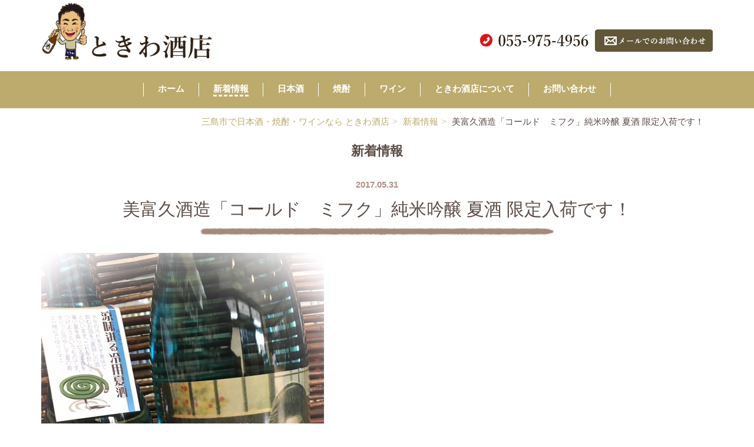

--- FILE ---
content_type: text/html; charset=UTF-8
request_url: https://tokiwa-saketen.com/news/2017/05/6692/
body_size: 20146
content:
<!DOCTYPE html PUBLIC "-//W3C//DTD XHTML 1.0 Transitional//EN" "http://www.w3.org/TR/xhtml1/DTD/xhtml1-transitional.dtd">
<html xmlns="http://www.w3.org/1999/xhtml" xml:lang="ja" lang="ja">
<head><!-- Google Tag Manager -->
<script>(function(w,d,s,l,i){w[l]=w[l]||[];w[l].push({'gtm.start':
new Date().getTime(),event:'gtm.js'});var f=d.getElementsByTagName(s)[0],
j=d.createElement(s),dl=l!='dataLayer'?'&l='+l:'';j.async=true;j.src=
'https://www.googletagmanager.com/gtm.js?id='+i+dl;f.parentNode.insertBefore(j,f);
})(window,document,'script','dataLayer','GTM-PLDTDHM');</script>
<!-- End Google Tag Manager -->
<meta name="viewport" content="width=device-width, initial-scale=1">
<meta http-equiv="Content-Type" content="text/html; charset=UTF-8" />
<meta http-equiv="Content-Script-Type" content="text/javascript" />
<meta http-equiv="Content-Style-Type" content="text/css" />
<meta http-equiv="Cache-Control" content="no-cache" />
<meta http-equiv="Pragma" content="no-cache" />
<meta name="robots" content="INDEX,FOLLOW" />
<title>美富久酒造「コールド　ミフク」純米吟醸 夏酒 限定入荷です！ | 新着情報 | 三島市で日本酒・焼酎・ワインなら　ときわ酒店</title>
<meta name="description" content="美富久　コールドミフク　レトロなラベル　夏酒　" />
<meta name="keywords" content="美富久　コールドミフク　レトロなラベル　夏酒　" />


<!-- bootstrap CSS -->
<link rel="stylesheet" href="https://maxcdn.bootstrapcdn.com/bootstrap/3.3.6/css/bootstrap.min.css" integrity="sha384-1q8mTJOASx8j1Au+a5WDVnPi2lkFfwwEAa8hDDdjZlpLegxhjVME1fgjWPGmkzs7" crossorigin="anonymous">

<!-- bootstrap - jquery(1.9.1以上必要) -->
<script src="https://ajax.googleapis.com/ajax/libs/jquery/2.1.4/jquery.min.js"></script>
<script type="text/javascript">
$.noConflict();
</script>
<!-- bootstrap - js -->
<script src="https://maxcdn.bootstrapcdn.com/bootstrap/3.3.6/js/bootstrap.min.js" integrity="sha384-0mSbJDEHialfmuBBQP6A4Qrprq5OVfW37PRR3j5ELqxss1yVqOtnepnHVP9aJ7xS" crossorigin="anonymous"></script>

<script type="text/javascript" src="../../../../_administrator/css/default/js/contents.js"></script>
<link type="text/css" rel="stylesheet" href="../../../../_templates/custom/css/style.css" />
<link type="text/css" rel="stylesheet" href="../../../../_administrator/css/default/contents_parts_2017.css" />
<link href="../../../../_administrator/css/lightbox.css" rel="stylesheet" type="text/css" media="screen" />
<script type="text/javascript" src="../../../../_administrator/js/slibs.js"></script>
<script type="text/javascript" src="https://design.secure-cms.net/host/script/script5.js" integrity="sha384-wDZXZOZYlKSTi1fcGV6n7FzLHcpOG8wkYBRAFCA5PMT56QIw/r7/iyVfGcRim7TA" crossorigin="anonymous"></script>
<script type="text/javascript">jQuery.noConflict();</script>
<script type="text/javascript" src="../../../../_administrator/js/common.js"></script>
<link href="../../../../_administrator/css/lightbox_2.css" rel="stylesheet" type="text/css" media="screen" />
<meta http-equiv="Content-Security-Policy" content="upgrade-insecure-requests">
<link href="../../../../_administrator/css/default/alert.css" rel="stylesheet" type="text/css" />
<link href="../../../../_administrator/css/index.php?from=login" rel="stylesheet" type="text/css" />
<script type="text/javascript" defer="defer" async="async" src="../../../../_administrator/js/llibs.js"></script>
<link href="../../../../_templates/_modules/blog/css/blog-entry.css" rel="stylesheet" type="text/css" />
<link href="../../../../_templates/_modules/blog/css/blog.css" rel="stylesheet" type="text/css" />
<link rel="alternate" type="application/rss+xml" title="新着情報 RSS 1.0" href="../../../../news/feed/rss10/" />

<script type="text/javascript" src="../../../../_templates/custom/js/mainvisual.js"></script>
<script type="text/javascript">
jQuery(document).ready( function(){
    jQuery("iframe[src*='youtube']").wrap('<div class="youtube" />');
    jQuery("table:not(.two_column, .normal, .eventList, .calendar, .mailform-table)").wrap('<div class="scroll_table" />');
});
</script>
<script>get_cookie_banner_settings();</script>
</head>
<body id="bootstrap_template" class="column1"><!-- Google Tag Manager (noscript) -->
<noscript><iframe src="https://www.googletagmanager.com/ns.html?id=GTM-PLDTDHM"
height="0" width="0" style="display:none;visibility:hidden"></iframe></noscript>
<!-- End Google Tag Manager (noscript) -->
<div id="wrapper">

<!-- ************************************************** id="header"  ************************************************** -->
    <div id="header">
        <div class="container_fluid  ">
        <div class="freeParts">
    <div class="box">
        <div class="boxTop">
            <div class="boxBottom">
                <div class=" clearfix">
<div class="left">
<div id="logo">
<div><p><a href="../../../../"><img src="../../../../images/common/logo_new.png" alt="ときわ酒店" width="301" height="86" /></a></p></div>
</div>
<div id="siteDesc"></div>
</div>
<div class="right m_contact">
<div>
<p><a href="TEL:055-975-4956"><img src="../../../../images/common/contact_tel.png" width="200" height="38" alt="TEL:055-957-4956" style="text-align: right;" /></a> <a href="../../../../contact/" style="text-align: right;"><img src="../../../../images/common/contact_web.png" width="200" height="38" alt="メールでのお問い合わせ" /></a></p>
</div>
</div>
</div>            </div>
        </div>
    </div>
</div>
<nav class="navbar navbar-default">
<div class="navbar-header">
<button type="button" class="navbar-toggle collapsed" data-toggle="collapse" data-target="#hearderNav10" aria-expanded="false">
<span class="icon-bar"></span>
<span class="icon-bar"></span>
<span class="icon-bar"></span>
</button>
</div>
<div class="collapse navbar-collapse" id="hearderNav10">

<ul class="nav navbar-nav"><li class="menu-level-0"><a class="menu  " href="../../../../" target="_self">ホーム</a></li><li class="menu-level-0"><a class="menu   menu-selected" href="../../../../news/" target="_self">新着情報</a></li><li class="menu-level-0"><a class="menu  " href="../../../../products/sake/" target="_self">日本酒</a></li><li class="menu-level-0"><a class="menu  " href="../../../../products/shochu/" target="_self">焼酎</a></li><li class="menu-level-0"><a class="menu  " href="../../../../products/wine/" target="_self">ワイン</a></li><li class="menu-level-0"><a class="menu  " href="../../../../company/" target="_self">ときわ酒店について</a></li><li class="menu-level-0"><a class="menu  " href="../../../../contact/" target="_self">お問い合わせ</a></li></ul>
</div><!-- /.navbar-collapse -->
</nav>
        </div>
    </div>
<!-- ************************************************** // id="header" ************************************************** -->

<!-- id="topicpath" -->
<div id="topicpath" class="container">
<ol class="breadcrumb"><li id="topicpathFirst"><a href="../../../../">三島市で日本酒・焼酎・ワインなら ときわ酒店</a></li><li><a href="../../../../news/">新着情報</a></li><li>美富久酒造「コールド　ミフク」純米吟醸 夏酒 限定入荷です！</li></ol></div>
<!-- // id="topicpath" -->

    <div id="upper" class="clearfix">
        <div class="container  ">
                </div>
    </div>

<!-- ************************************************** id="container" ************************************************** -->
<div id="container" class="container">

<!-- ************************************************** id="contents" ************************************************** -->
<div id="contents">

<div id="main" class="clearfix  ">

<div class="box blogIndividual">
<h1>新着情報</h1>
    <div class="blogIndividualBox">
        <!-- エントリー詳細 -->
        <div class="blogEntry">
            <p class="topicDate">
                
                2017.05.31                        </p>
            <h2>美富久酒造「コールド　ミフク」純米吟醸 夏酒 限定入荷です！</h2>
            <div class="blogEntryBody"><div></div>
<div><img src="../../../../images/news/2017/05/26--20170531155424-1.jpg" alt="" /></div>
<div>
<p><br />
爽やかなブルー瓶に大正、昭和初期をイメージさせるレトロなラベルのお酒。涼味ほとばしる夏用冷酒「コールド ミフク」が入荷してまいりました。個人的な感想ですが・・和装の女性ってス・テ・キ・ですよね！（笑）・・ラベルデザインのインパクトにも負けることなく、味わいもしっかりとしています。滋賀県産の吟吹雪を使用し、飲みごたえのあるやや濃醇で、ふんわりとした蒸米を感じさせる優しい味わいのお酒です。これからの季節に心地よいアルコール度数（15度）の夏季限定の人気酒です。少し大人な純米吟醸酒、キンキンに冷やしてお召し上がりください(*^^)／<br />
720ml　1430円　1800ml　2850円（税込価格）<br />
日本酒度・・+3　酸度・・1.4　</p>
</div></div>
                                                <div class="entryCategory">
                <ul class="clearfix">
                <li title="日本酒"><a href="../../../../news/category/90/">日本酒</a></li><li title="夏におすすめ"><a href="../../../../news/category/98/">夏におすすめ</a></li>                </ul>
            </div>            <div class="entryFooter">
                <ul class="clearfix">
                <li class="entryAuthor">by <span>ときわ酒店</span></li>
                <li class="entryCreated">15:50</li>
                                                </ul>
            </div>
        </div>
        <!-- // エントリー詳細 -->
        
        <!-- 関連記事 -->
                                    <div>
                    
                </div>
                        
        <!-- // 関連記事 -->

        <!-- トラックバック -->
                <!-- // トラックバック -->

        <!-- コメント -->
                <!-- // コメント -->
    
        <!-- コメントフォーム -->
                <div class="pageLink">
            <ul class="clearfix">
            <li class="prevBu"><a href="../../../../news/2017/05/6691/">&laquo;&nbsp;<span class="linkTxt">野性味あふれる「14HANDS」のワイン　</span></a></li>            <li class="mainBu"><a href="../../../../news/">main</a></li>
            <li class="nextBu"><a href="../../../../news/2017/06/6693/"><span class="linkTxt">夏酒の定番「開運 特別純米酒 涼々」入荷してます。</span>&nbsp;&raquo;</a></li>            </ul>
        </div>
        <!-- // コメントフォーム -->
        
    </div>
    
</div></div>

<div id="bottom" class="clearfix  ">
<div class="freeParts">
    <div class="box">
        <div class="boxTop">
            <div class="boxBottom">
                <div><div class="box"><div class="parts_text_type04 clearfix"><div class="parts_text_type04_box left "><p><img src="../../../../images/common/contect_telorder1.png" width="450" height="120" alt="三島市から全国発送いたします！" /></p></div> <div class="parts_text_type04_box right "><p><a href="TEL:055-975-4956"><img src="../../../../images/common/contect_telorder2.png" width="450" height="120" alt="055-975-4956" /></a></p></div> <p>銀行振り込み（前払い）又は、コレクト（商品代引き）にて発送いたします。</p><p><u><a href="../../../../files/files2020102223125466.pdf" target="_blank" rel="noopener">FAX注文用紙はこちらからダウンロード</a></u></p><p><span style="color: rgb(255, 0, 0);"><strong>【銀行振り込みをお選びいただいたお客様】</strong></span><br /> 商品と送料を含めた金額をお知らせいたします。<u>ご注文日から3日以内</u>に、ご都合のよい金融機関よりお振込み下さい。<br /> ※商品は入金確認後の発送となります。</p><p><span style="color: rgb(255, 0, 0);"><strong>【コレクト（商品代引き）をお選びいただいたお客様】</strong></span><br /> 商品、送料、コレクト手数料を含めた金額をお知らせいたします。商品到着時に、運送会社の方に代金をお支払い下さい。</p></div></div></div><p></p>            </div>
        </div>
    </div>
</div></div>

</div>
<!-- ************************************************** // id="contents" ************************************************** -->

<!-- ************************************************** id="side"  ************************************************** -->
<!-- ************************************************** // id="side" ************************************************** -->
</div><!-- //id="container" -->

<!-- ************************************************** // id="container" ************************************************** -->

<!-- ************************************************** id="opt" ************************************************** -->
<div id="opt" class="clearfix">
<div class="container">
<div class="row">
<div class="col-sm-4 col-xs-12">

<div id="opt1">
<div class="freeParts">
    <div class="box">
        <div class="boxTop">
            <div class="boxBottom">
                <div class=" cms-easy-edit"><h3>ときわ酒店</h3> <p><span style="font-size: small;"><strong>【住所】<br /> </strong>〒411-0846<br /> 静岡県三島市栄町10-50<br /> <strong>【アクセス】<br /> ■</strong>JR東海道線三島駅から徒歩20分<strong><br /> ■</strong>三島駅から伊豆箱根鉄道、広小路駅下車　徒歩5分<strong><br /> 【電話番号】<br /> </strong>055-975-4956<strong><br /> 【FAX】<br /> </strong>055-975-5956<br /> <strong>[営業時間]</strong> AM9:00～PM7:00<br /> <strong>[定休日] </strong>日曜日<br /><br />■新着情報はその時点での情報ですので、消費税率・メーカー値上げ・その他により内容や価格が変更になることがございます。</span></p><p><span style="font-size: small;">■当店では20歳以上の年齢であることが確認できない場合は酒類の販売をいたしません。</span></p><p><span style="color: rgb(255, 0, 0);"><span style="font-size: small;"><strong><br type="_moz" /></strong></span></span></p></div>            </div>
        </div>
    </div>
</div></div>

</div>
<div class="col-sm-4 col-xs-12">

<div id="opt2">
<div class="blogCategory">
    <div class="box">
        <div class="boxTop">
            <div class="boxBottom">
                                                                                            <h3>カテゴリーリスト</h3>
                                                                                                                <div class="blogCategoryList">
                <ul><li><a href="../../../../news/category/90/">日本酒(493)</a></li><li><a href="../../../../news/category/92/">焼酎(42)</a></li><li><a href="../../../../news/category/91/">ワイン(38)</a></li><li><a href="../../../../news/category/93/">リキュール(13)</a></li><li><a href="../../../../news/category/94/">その他(26)</a></li><li><a href="../../../../news/category/95/">ウイスキー(60)</a></li><li><a href="../../../../news/category/96/">ブランデー(0)</a></li><li><a href="../../../../news/category/97/">お出かけ(3)</a></li><li><a href="../../../../news/category/98/">夏におすすめ(11)</a></li><li><a href="../../../../news/category/100/">ビール　三島(3)</a></li><li><a href="../../../../news/category/101/">ビール　(15)</a></li><li><a href="../../../../news/category/103/">　(3)</a></li><li><a href="../../../../news/category/104/">焼酎　(12)</a></li><li><a href="../../../../news/category/105/">(1)</a></li><li><a href="../../../../news/category/106/">(1)</a></li><li><a href="../../../../news/category/107/">食品(5)</a></li><li><a href="../../../../news/category/108/">クラフトジン(0)</a></li><li><a href="../../../../news/category/109/">ビール　クラフトビール(4)</a></li><li><a href="../../../../news/category/110/">クラフトビール(4)</a></li><li><a href="../../../../news/category/111/">日本ワイン(3)</a></li><li><a href="../../../../news/category/112/">梅酒(1)</a></li><li><a href="../../../../news/category/113/">ジャパニーズウイスキー(2)</a></li></ul>                </div>
            </div>
        </div>
    </div>
</div></div>

</div>
<div class="col-sm-4 col-xs-12">

<div id="opt3">
<div class="siteSearch clearfix">
    <div class="box">
        <div class="boxTop">
            <div class="boxBottom">
                                                                             <h3>サイト内検索</h3>
                                                                            <form action="../../../../search/" method="post" class="clearfix">
                    <input type="hidden" name="do" value="search" />                    <input type="text" class="siteSearchText" name="w" id="search-word" />                    
                    <div class="searchLink"><input type="submit" value="検索" id="search-button" class="siteSearchTextBu" title="検索" /></div>
                </form>
            </div>
        </div>
    </div>
</div><div class="freeParts">
    <div class="box">
        <div class="boxTop">
            <div class="boxBottom">
                <p style="text-align: center;"></p><p style="text-align: center;"></p><p style="text-align: center;"><a href="../../../../news/2015/12/6599/"><img src="../../../../images/news/2015/12/002.jpg" alt="" width="200" height="285" /></a></p>            </div>
        </div>
    </div>
</div></div>
</div>
</div>
</div>
</div>
<!-- ************************************************** // id="opt" ************************************************** -->

    <div class="pageTop clearfix">
        <div class="container">
        <div class="row">
            <a href="#"><img src="../../../../_templates/custom/images/common/icon_pagetop.png" alt="ページトップへ" /></a>
            </div>
        </div>
    </div>

<!-- ************************************************** id="footer" ************************************************** -->
<div id="footer" class="clearfix">
<div class="container  ">








<div class="naviBox footerNavi">
    <div class="box">
        <div class="boxTop">
            <div class="boxBottom navigation-footer">
                <ul class="clearfix"><!--
                    --><li>
                    <a class="menu" href="../../../../" target="_self">ホーム</a></li><li>
                    <a class="menu menu-selected" href="../../../../news/" target="_self">新着情報</a></li><li>
                    <a class="menu" href="../../../../products/sake/" target="_self">日本酒</a></li><li>
                    <a class="menu" href="../../../../products/shochu/" target="_self">焼酎</a></li><li>
                    <a class="menu" href="../../../../products/wine/" target="_self">ワイン</a></li><li>
                    <a class="menu" href="../../../../company/" target="_self">ときわ酒店について</a></li><li>
                    <a class="menu" href="../../../../contact/" target="_self">お問い合わせ</a></li><!--
                --></ul>
            </div>
        </div>
    </div>
</div></div>

<address>
<div class="container"><span>Copyright (C) ときわ酒店 All Rights Reserved.</span></div>
</address>

</div>
<!-- ************************************************** // id="footer" ************************************************** -->

</div><!-- // id="wrapper" -->
<div id="published" style="display:none">&nbsp;</div></body>
</html>

--- FILE ---
content_type: text/html; charset=UTF-8
request_url: https://tokiwa-saketen.com/index.php?a=free_page/get_cookie_policy_setting/
body_size: 1773
content:
[{"site_path":"","cms_rev_no":"-1","site_title":"\u4e09\u5cf6\u5e02\u3067\u65e5\u672c\u9152\u30fb\u713c\u914e\u30fb\u30ef\u30a4\u30f3\u306a\u3089\u3000\u3068\u304d\u308f\u9152\u5e97","description":"\u9759\u5ca1\u770c\u4e09\u5cf6\u5e02\u306b\u3042\u308b\u9152\u5c4b\u300c\u3068\u304d\u308f\u9152\u5e97\u300d\u3002\u5546\u54c1\u7d39\u4ecb\u3084\u304a\u3059\u3059\u3081\u60c5\u5831\u3092\u63b2\u8f09\u3057\u3066\u3044\u307e\u3059\u3002","keyword":"\u3068\u304d\u308f\u9152\u5e97,\u9759\u5ca1\u5730\u9152,\u4e09\u5cf6\u9152\u5c4b,\u559c\u4e45\u9154\uff0c\u767d\u96a0\u6b63\u5b97\uff0c\u30ef\u30a4\u30f3\uff0c\u713c\u914e\uff0c","site_mail":"web@artistics.co.jp","copyright":"Copyright (C) \u3068\u304d\u308f\u9152\u5e97 All Rights Reserved.","cms_language":"ja","cookie_consent_popup_flag":"0","cookie_consent_message":"","site_close_image":"","site_close_message":"<p>\u73fe\u5728\u6e96\u5099\u4e2d\u3067\u3059\u3002<\/p>","site_auto_backup":"1","site_auto_backup_limit":"4","tellink":"0","site_jquery_ver":"","site_jqueryui_ver":"","site_bootstrap_ver":"","site_jquery_autoloading":"1","_path":"","rev_no":"-1","_title":"\u4e09\u5cf6\u5e02\u3067\u65e5\u672c\u9152\u30fb\u713c\u914e\u30fb\u30ef\u30a4\u30f3\u306a\u3089\u3000\u3068\u304d\u308f\u9152\u5e97","ription":"\u9759\u5ca1\u770c\u4e09\u5cf6\u5e02\u306b\u3042\u308b\u9152\u5c4b\u300c\u3068\u304d\u308f\u9152\u5e97\u300d\u3002\u5546\u54c1\u7d39\u4ecb\u3084\u304a\u3059\u3059\u3081\u60c5\u5831\u3092\u63b2\u8f09\u3057\u3066\u3044\u307e\u3059\u3002","ord":"\u3068\u304d\u308f\u9152\u5e97,\u9759\u5ca1\u5730\u9152,\u4e09\u5cf6\u9152\u5c4b,\u559c\u4e45\u9154\uff0c\u767d\u96a0\u6b63\u5b97\uff0c\u30ef\u30a4\u30f3\uff0c\u713c\u914e\uff0c","_mail":"web@artistics.co.jp","right":"Copyright (C) \u3068\u304d\u308f\u9152\u5e97 All Rights Reserved.","language":"ja","ie_consent_popup_flag":"0","ie_consent_message":"","_close_image":"","_close_message":"<p>\u73fe\u5728\u6e96\u5099\u4e2d\u3067\u3059\u3002<\/p>","_auto_backup":"1","_auto_backup_limit":"4","ink":"0","_jquery_ver":"","_jqueryui_ver":"","_bootstrap_ver":"","_jquery_autoloading":"1"}]

--- FILE ---
content_type: text/css
request_url: https://tokiwa-saketen.com/_templates/custom/css/contents_parts.css
body_size: 33428
content:
@charset "utf-8";





/* ---------------------------------------------------------------------------------------- 

	ヘッダーパーツ

---------------------------------------------------------------------------------------- */
#header .container_fluid .freeParts:first-child {
	width: 1140px;
	margin: 0 auto;
}

#logo {
	font-size: 220%;
	margin-bottom: 10px;
}
#logo a {
	font-weight: bold;
	color: #000;
}
#siteDesc {
	font-size: 86.66666%;
	margin-bottom: 10px;
}

/* 小中大ボタン */
.fontSize ul li{
	display: inline-block;
	padding:5px 11px;
	min-width:20px;
	min-height:20px;
	text-align:center;
	font-size:12px;
	cursor: pointer;

	border-radius: 50%;
	-webkit-border-radius: 50%;
	-moz-border-radius: 50%;
	
	color: #fff;
	background: #ddd; }
	

.right .fontSize {
    margin-right: 15px;
}

.m_contact{
		margin-top:50px;
}

@media (max-width: 1139px) {
	#header .container_fluid .freeParts:first-child {
		width: 100%;
	}
}


/* ---------------------------------------------------------------------------------------- 

	ページの先頭へ戻る

---------------------------------------------------------------------------------------- */
.parts_other_bupageTopBox a{
	/* form-control */
}

/* ---------------------------------------------------------------------------------------- 

	ページを印刷

---------------------------------------------------------------------------------------- */

.parts_other_buPrintBox a {
	/* form-control */
}

/* ---------------------------------------------------------------------------------------- 

	よくある質問

---------------------------------------------------------------------------------------- */

.qaList {
	margin: 0 0 15px;
	padding: 0 15px;
	background: #fff url(../images/common/h4_bg.png) repeat;
}
.qaList dl dt {
	padding: 15px 0 15px 45px;
	font-weight: bold;
	border-bottom: 3px dashed #AF9185;
	background: url(../images/parts/faq_q.png) no-repeat 5px;
}

.qaList dl dd {
	padding: 15px 0 15px 45px;
	background: url(../images/parts/faq_a.png) no-repeat 5px;
}



/* ---------------------------------------------------------------------------------------- 

	リンクと説明

---------------------------------------------------------------------------------------- */

.explanList {
	margin-top: 15px;	
	margin-bottom: 15px;	
	padding: 14px;
	border: 1px solid #dad7d1;
	line-height: 1.5;
}
.explanList dl{
	margin-bottom:0;
}
.explanList dl dt {
	padding-bottom:10px;
	border-bottom: 1px dotted #CCCCCC;
}
.explanList dl dd {
	padding-top: 10px;
}


/* ---------------------------------------------------------------------------------------- 

	リンク

---------------------------------------------------------------------------------------- */

.parts_img_type08_box p a,
.parts_img_type09_box_01 p a,
.parts_img_type09_box_02 p a,
.parts_img_type09_box_03 p a,
.parts_img_type10_box_01 p a,
.parts_img_type10_box_02 p a,
.parts_img_type10_box_03 p a,
.parts_img_type10_box_04 p a {
}


/* ---------------------------------------------------------------------------------------- 

	線

---------------------------------------------------------------------------------------- */

.parts_text_type02,
.parts_text_type04,
.parts_text_type06,
.parts_text_type08 {
	margin: 0 0 15px;
	border: 1px solid #ccc;
	padding-left: 50px;
	padding-bottom: 10px;
}

#opt .parts_text_type02,
#opt .parts_text_type04,
#opt .parts_text_type06,
#opt .parts_text_type08 {
	background-color: #FFFFFF;
}


/* ---------------------------------------------------------------------------------------- 

	スライダー

---------------------------------------------------------------------------------------- */
.container_skitter{
	/* レスポンシブ非対応 */
}

/* ---------------------------------------------------------------------------------------- 

	Googleマップ

---------------------------------------------------------------------------------------- */
#opt .gm-style {
	margin-top: 30px;
}


/* ---------------------------------------------------------------------------------------- 

	コンテンツパーツ共通

---------------------------------------------------------------------------------------- */

/* --------------------------------
 * サイズ
 * ------------------------------*/

.parts_h_type07_box,
.parts_h_type08_box,
.parts_h_type09_box,
.parts_h_type10_box,
.parts_h_type11_box,
.parts_h_type12_box,
.parts_h_type13_box,
.parts_h_type14_box,
.parts_img_type03_box ,
.parts_img_type04_box ,
.parts_img_type05_box ,
.parts_img_type08_box ,
.parts_img_type20_box {
	width: 50%;
}

/* 画像 */
.parts_h_type07_box div img,
.parts_h_type08_box .parts_h_type08_imgBox img,
.parts_h_type09_box.left div img,
.parts_h_type10_box.right div img,
.parts_h_type11_box.right div img,
.parts_h_type12_box.left div img,
.parts_h_type14_box img,
.parts_h_type15_box_01 img,
.parts_h_type15_box_02 img,
.parts_h_type15_box_03 img,
.parts_img_type03_box.left img,
.parts_img_type04_box.right img,
.parts_img_type05_box img,
.parts_img_type06_box_01 img,
.parts_img_type06_box_02 img,
.parts_img_type06_box_03 img,
.parts_img_type07_box_01 img,
.parts_img_type07_box_02 img,
.parts_img_type07_box_03 img,
.parts_img_type07_box_04 img,
.parts_img_type08_box img,
.parts_img_type09_box_01 .parts_img_type09_img img,
.parts_img_type09_box_02 .parts_img_type09_img img,
.parts_img_type09_box_03 .parts_img_type09_img img,
.parts_img_type10_box_01 .parts_img_type10_img img,
.parts_img_type10_box_02 .parts_img_type10_img img,
.parts_img_type10_box_03 .parts_img_type10_img img,
.parts_img_type10_box_04 .parts_img_type10_img img,
.parts_img_type11_box .parts_img_type11_img img,
.parts_img_type12_box_01 .parts_img_type12_img img,
.parts_img_type12_box_02 .parts_img_type12_img img,
.parts_img_type12_box_03 .parts_img_type12_img img,
.parts_img_type13_box_01 .parts_img_type13_img img,
.parts_img_type13_box_02 .parts_img_type13_img img,
.parts_img_type13_box_03 .parts_img_type13_img img,
.parts_img_type13_box_04 .parts_img_type13_img img,
.parts_img_type14_box_01 img,
.parts_img_type14_box_02 img,
.parts_img_type15_box_01 img,
.parts_img_type15_box_03 img,
.parts_img_type16_box_02 img,
.parts_img_type16_box_03 img,
.parts_img_type17_box_01 img,
.parts_img_type17_box_03 img,
.parts_img_type18_box_02 img,
.parts_img_type18_box_04 img,
.parts_img_type20_box .parts_img_type20_imgBox img ,
.parts_img_type21_box_01 .parts_img_type21_imgBox img ,
.parts_img_type21_box_02 .parts_img_type21_imgBox img ,
.parts_img_type21_box_03 .parts_img_type21_imgBox img ,
.parts_img_type22_imgBox img ,
.parts_img_type23_imgBox img ,
.parts_img_type24_box_01 img ,
.parts_img_type24_box_02 img ,
.parts_img_type24_box_03 img ,
.parts_img_type24_box_04 img ,
.parts_img_type24_box_05 img ,
.parts_img_type25_box_01 img ,
.parts_img_type25_box_02 img ,
.parts_img_type25_box_03 img ,
.parts_img_type25_box_04 img ,
.parts_img_type25_box_05 img ,
.parts_img_type25_box_06 img {
	width: 100%;
	display: inline-block;
}


.parts_img_type06_box_01,
.parts_img_type06_box_02,
.parts_img_type06_box_03,
.parts_h_type15_box_01,
.parts_h_type15_box_02,
.parts_h_type15_box_03{
	width: 33.3333%;
}

.parts_img_type07_box_01,
.parts_img_type07_box_02,
.parts_img_type07_box_03,
.parts_img_type07_box_04 {
	width: 25%;
}




/* 見出し系 - 左）見出しと画像　右)テキスト */
.parts_img_type09_box_01,
.parts_img_type09_box_02,
.parts_img_type09_box_03 {
	width: 33.3333%;
}


.parts_img_type10_box_01,
.parts_img_type10_box_02,
.parts_img_type10_box_03,
.parts_img_type10_box_04 {
	width: 25%;
}

.parts_img_type12_box_01,
.parts_img_type12_box_02,
.parts_img_type12_box_03 {
	width: 33.3333%;
}

/* 画像とテキストの4セット */
.parts_img_type13_box_01,
.parts_img_type13_box_02,
.parts_img_type13_box_03,
.parts_img_type13_box_04 {
	width: 25%;
}

/* 左）画像　中）画像　右)テキスト */
.parts_img_type14_box_01,
.parts_img_type14_box_02,
.parts_img_type14_box_03 {
	width: 33.3333%;
}

/* 画像系 - 左）画像　中）テキスト　右)画像 */
.parts_img_type15_box_01,
.parts_img_type15_box_02,
.parts_img_type15_box_03 {
	width: 33.3333%;
}

.parts_img_type16_box_01,
.parts_img_type16_box_02,
.parts_img_type16_box_03 {
	width: 33.3333%;
}

/* 画像系 - 左）テキスト　中左）画像　中右）テキスト　右）画像 */
.parts_img_type17_box_01,
.parts_img_type17_box_02,
.parts_img_type17_box_03,
.parts_img_type17_box_04 {
	width: 25%;
}

.parts_img_type18_box_01,
.parts_img_type18_box_02,
.parts_img_type18_box_03,
.parts_img_type18_box_04 {
	width: 25%;
}

.parts_img_type19_box {
	width: 100%;}

.parts_img_type19_box img {
	width: 100%;
}

/* 左）画像　右）テキストの2セット */
.parts_img_type20_box .left,
.parts_img_type20_box .right{
	width: 50%;
}
/* 左）画像　右）テキストの2セット */
.parts_img_type21_box_01,
.parts_img_type21_box_02,
.parts_img_type21_box_03 {
	width: 33.3333%;
}
.parts_img_type21_box_01 .left,
.parts_img_type21_box_01 .right,
.parts_img_type21_box_02 .left,
.parts_img_type21_box_02 .right,
.parts_img_type21_box_03 .left,
.parts_img_type21_box_03 .right{
	width: 50%;
}

/* 画像(右・キャプション付)とテキスト【3】 */
.parts_img_type22_box,
.parts_img_type22_imgBox{
	width: 50%;
}

/* 画像(左・キャプション付)とテキスト【3】 */
.parts_img_type23_box,
.parts_img_type23_imgBox{
	width: 50%;
}

/* 画像5列 */
.parts_img_type24_box_01,
.parts_img_type24_box_02,
.parts_img_type24_box_03,
.parts_img_type24_box_04,
.parts_img_type24_box_05{
	width: 20%;
}

/* 画像6列 */
.parts_img_type25_box_01,
.parts_img_type25_box_02,
.parts_img_type25_box_03,
.parts_img_type25_box_04,
.parts_img_type25_box_05,
.parts_img_type25_box_06{
	width: 16.666%;
}


.parts_tabel_type07_tableBox {
	width: 75%;
}

.parts_tabel_type07_textBox {
    width: 25%;
}

.parts_tabel_type08_tableBox {
	width: 75%;
}

.parts_tabel_type08_textBox {
    width: 25%;
}

.parts_tabel_type09_tableBox {
	width: 75%;
}

.parts_tabel_type09_imgBox {
    width: 25%;
}

.parts_tabel_type10_tableBox {
	width: 75%;
}

.parts_tabel_type10_imgBox {
    width: 25%;
}

/* テキスト系 - テキスト（2列） */
.parts_text_type03_box {
    width: 50%;
}

/* テキスト系 - テキスト（2列）枠線付き */
.parts_text_type04_box {
    width: 50%;
}

/* テキスト系 - テキスト（3列） */
.parts_text_type05_box_01,
.parts_text_type05_box_02,
.parts_text_type05_box_03 {
    width: 33.3333% !important;
}

/* テキスト系 - テキスト（3列）枠線付き */
.parts_text_type06_box_01,
.parts_text_type06_box_02,
.parts_text_type06_box_03 {
    width: 33.3333% !important;
}

/* テキスト系 - テキスト（4列） */
.parts_text_type07_box_01,
.parts_text_type07_box_02,
.parts_text_type07_box_03,
.parts_text_type07_box_04 {
    width: 25% !important;
}
/* テキスト系 - テキスト（4列）枠線付き */
.parts_text_type08_box_01,
.parts_text_type08_box_02,
.parts_text_type08_box_03,
.parts_text_type08_box_04 {
    width: 25% !important;
}

/* 表組系 - 画像 */
div[class^="parts_tabel_type"] img{
	width: 100%;
	display:block;
}





/* --------------------------------
 * 余白調整
 * ------------------------------*/

/* 見出し系・画像系 */
div[class^="parts_h_type"],
div[class^="parts_img_type"]{
	padding-top: 10px;
	padding-bottom: 10px;
}
div[class^="parts_h_type"].right,
div[class^="parts_img_type"].right{
	padding-left: 10px;
}
div[class^="parts_h_type"].left,
div[class^="parts_img_type"].left{
	padding-right: 10px;
}
div[class^="parts_h_type"].right h4,
div[class^="parts_h_type"].left h4{
	margin-top: 0;
}

/* テキスト系 */
div[class^="parts_text_type"].left,
div[class^="parts_text_type"].right,
div[class^="box parts_text_type"]{
	padding-top: 15px;
	padding-bottom: 15px;
	padding-right: 10px;
	padding-left: 10px;
}

/* 表組系 */
div[class^="parts_tabel_type"]{
	padding-top: 15px;
	padding-bottom: 15px;
}
div[class^="parts_tabel_type"].right{
	padding-left: 10px;
}
div[class^="parts_tabel_type"].left{
	padding-right: 10px;
}







/* --------------------------------
 * その他
 * ------------------------------*/

/* 表組系 - 表(見出し：下) */
.parts_tabel_type04 caption,
.parts_tabel_type06 caption {
    caption-side: bottom;
}

/* 画像系 - 画像(右)とテキスト【1】 */
.parts_img_type02_img {
    float: right;
	margin-left:15px;
	margin-bottom: 10px;
}

/* 画像系 - 画像(左)とテキスト【1】 */
.parts_img_type01_img {
    float: left;
	margin-right:15px;
	margin-bottom: 10px;
}

/* テキスト系 - スクロールバー付きテキストボックス */
.parts_text_type12 {
    height: 180px;
    overflow-y: scroll;
    padding: 14px;
}


.parts_img_type20_txtBox,
.parts_img_type21_txtBox{
	padding-top:10px;
	padding-bottom:10px;
}

/* リンクボタン */
.btn02, .btn03 {
	display: inline-block;

    margin-top: 15px;
	padding:6px 30px;
	border-radius: 15px;
    cursor:pointer;
	
	font-size: 100%;
	text-align: center;
	line-height: 1em;
	}
	
	.btn02:hover,
	.btn02:focus,
	.btn03:hover,
	.btn03:focus {
		text-decoration: none;
	}


/* ----------------------------------------------------------------
 * タブレット（column2）
 * --------------------------------------------------------------*/
@media (max-width: 911px) {

	/* --------------------------------
	 * 見出し系・画像系
	 * ------------------------------*/
	.column2 .parts_h_type07_box,
	.column2 .parts_h_type08_box,
	.column2 .parts_h_type09_box,
	.column2 .parts_h_type10_box,
	.column2 .parts_h_type11_box,
	.column2 .parts_h_type12_box,
	.column2 .parts_h_type13_box,
	.column2 .parts_h_type14_box,
	.column2 .parts_h_type15_box_01,
	.column2 .parts_h_type15_box_02,
	.column2 .parts_h_type15_box_03{
		width: 100%;
	}

	.column2 div[class^="parts_h_type"].right,
	.column2 div[class^="parts_img_type"].right{
		padding-left:0px;
	}
	.column2 div[class^="parts_h_type"].left,
	.column2 div[class^="parts_img_type"].left{
		padding-right:0px;
	}

	/* 画像系 - 左）テキスト　中左）画像　中右）テキスト　右）画像 */
	.column2 .parts_img_type18_box_01,
	.column2 .parts_img_type18_box_02,
	.column2 .parts_img_type18_box_03,
	.column2 .parts_img_type18_box_04 {
		width: 100%;
	}

	/* 画像 - 左）テキスト　中）画像　右)画像 */
	.column2 .parts_img_type16_box_01,
	.column2 .parts_img_type16_box_02,
	.column2 .parts_img_type16_box_03 {
		width: 100%;
	}

	/* 画像系 - 左）テキスト　中左）画像　中右）テキスト　右）画像 */
	.column2 .parts_img_type17_box_01,
	.column2 .parts_img_type17_box_02,
	.column2 .parts_img_type17_box_03,
	.column2 .parts_img_type17_box_04 {
		width: 100%;
	}

	/* 画像系 - 左）画像　中）テキスト　右)画像 */
	.column2 .parts_img_type15_box_01,
	.column2 .parts_img_type15_box_02,
	.column2 .parts_img_type15_box_03 {
		width: 100%;
	}

	/* 画像系 - 画像(右)とテキスト1 */
	.column2 .parts_img_type04_box{
	    width: 100% !important;
	}

	/* 画像系 - 画像とテキストの2セット */
	.column2 .parts_img_type11_box{
	    width: 100% !important;
	}

	/* 画像系 - 画像とテキストの3セット */
	.column2 .parts_img_type12_box_01,
	.column2 .parts_img_type12_box_02,
	.column2 .parts_img_type12_box_03 {
	    width: 100% !important;
	}

	/* 画像系 - 画像(右)とテキスト【1】 */
	.column2 .parts_img_type04_img {
		width: 100%;
	}

	/* 左）画像　中）画像　右)テキスト */
	.column2 .parts_img_type14_box_01,
	.column2 .parts_img_type14_box_02,
	.column2 .parts_img_type14_box_03 {
		width: 100%;
	}

	/* 画像(左)とテキスト【1】 */
	.column2 .parts_img_type03_box {
		width: 100%;
	}

	/* 画像2列 */
	.column2 .parts_img_type05_box {
		width: 100%;
	}

	/* 画像3列 */
	.column2 .parts_img_type06_box_01,
	.column2 .parts_img_type06_box_02,
	.column2 .parts_img_type06_box_03{
		width: 100%;
	}

	/* 画像4列 */
	.column2 .parts_img_type07_box_01,
	.column2 .parts_img_type07_box_02,
	.column2 .parts_img_type07_box_03,
	.column2 .parts_img_type07_box_04{
		width: 100%;
	}

	/* 画像とテキストの4セット */
	.column2 .parts_img_type13_box_01,
	.column2 .parts_img_type13_box_02,
	.column2 .parts_img_type13_box_03,
	.column2 .parts_img_type13_box_04 {
		width: 100%;
	}

	/* 画像とリンクテキストの2セット */
	.column2 .parts_img_type08_box{
		width: 100%;
	}

	/* 画像とリンクテキストの3セット */
	.column2 .parts_img_type09_box_01,
	.column2 .parts_img_type09_box_02,
	.column2 .parts_img_type09_box_03{
		width: 100%;
	}

	/* 画像とリンクテキストの4セット */
	.column2 .parts_img_type10_box_01,
	.column2 .parts_img_type10_box_02,
	.column2 .parts_img_type10_box_03,
	.column2 .parts_img_type10_box_04{
		width: 100%;
	}

	/* 左）画像　右）テキストの2セット */
	.column2 .parts_img_type20_box,
	.column2 .parts_img_type20_box .left,
	.column2 .parts_img_type20_box .right{
		width: 100%;
	}
	/* 左）画像　右）テキストの2セット */
	.column2 .parts_img_type21_box_01,
	.column2 .parts_img_type21_box_02,
	.column2 .parts_img_type21_box_03 {
		width: 100%;
	}
	.column2 .parts_img_type21_box_01 .left,
	.column2 .parts_img_type21_box_01 .right,
	.column2 .parts_img_type21_box_02 .left,
	.column2 .parts_img_type21_box_02 .right,
	.column2 .parts_img_type21_box_03 .left,
	.column2 .parts_img_type21_box_03 .right{
		width: 100%;
	}

	/* 画像(右・キャプション付)とテキスト【3】 */
	.column2 .parts_img_type22_box,
	.column2 .parts_img_type22_imgBox{
		width: 100%;
	}

	/* 画像(左・キャプション付)とテキスト【3】 */
	.column2 .parts_img_type23_box,
	.column2 .parts_img_type23_imgBox{
		width: 100%;
	}

	/* 画像5列 */
	.column2 .parts_img_type24_box_01,
	.column2 .parts_img_type24_box_02,
	.column2 .parts_img_type24_box_03,
	.column2 .parts_img_type24_box_04,
	.column2 .parts_img_type24_box_05{
		width: 100%;
	}

	/* 画像6列 */
	.column2 .parts_img_type25_box_01,
	.column2 .parts_img_type25_box_02,
	.column2 .parts_img_type25_box_03,
	.column2 .parts_img_type25_box_04,
	.column2 .parts_img_type25_box_05,
	.column2 .parts_img_type25_box_06{
		width: 100%;
	}


	/* --------------------------------
	 * テキスト系
	 * ------------------------------*/

	/* テキスト系 - スクロールバー付きテキストボックス */
	.column2 .parts_text_type12::-webkit-scrollbar{/*tableにスクロールバーを追加*/
		width: 5px;
	}
	.column2 .parts_text_type12::-webkit-scrollbar-track{/*tableにスクロールバーを追加*/
		background: #F1F1F1;
	}
	.column2 .parts_text_type12::-webkit-scrollbar-thumb {/*tableにスクロールバーを追加*/
		background: #BCBCBC;
	}

	/* テキスト系 - テキスト（3列） */
	.column2 .parts_text_type05_box_01,
	.column2 .parts_text_type05_box_02,
	.column2 .parts_text_type05_box_03 {
	    width: 100% !important;
	}

	/* テキスト系 - テキスト（3列）枠線付き */
	.column2 .parts_text_type06_box_01,
	.column2 .parts_text_type06_box_02,
	.column2 .parts_text_type06_box_03 {
	    width: 100% !important;
	}

	/* テキスト系 - テキスト（4列） */
	.column2 .parts_text_type07_box_01,
	.column2 .parts_text_type07_box_02,
	.column2 .parts_text_type07_box_03,
	.column2 .parts_text_type07_box_04 {
	    width: 50% !important;
	}
	.column2 .parts_text_type07_box_03{
		clear:both;
	}

	/* テキスト系 - テキスト（4列）枠線付き */
	.column2 .parts_text_type08_box_01,
	.column2 .parts_text_type08_box_02,
	.column2 .parts_text_type08_box_03,
	.column2 .parts_text_type08_box_04 {
	    width: 50% !important;
	}
	.column2 .parts_text_type08_box_03{
		clear:both;
	}


	/* --------------------------------
	 * 表組系
	 * ------------------------------*/
	div[class^="parts_tabel_type"]{
		padding-bottom:0px;
		margin-bottom:30px;
	}
	div[class^="parts_tabel_type"].left{
	    width: 100% !important;
		padding-bottom:0;
		padding-right:0;
	}
	div[class^="parts_tabel_type"].right{
	    width: 100% !important;
		padding-top:0;
		padding-left:0;
	}

	/* 表組系 - 左）画像　右）表 */
	.column2 .parts_tabel_type10_imgBox{
		margin-bottom:10px;
	}

	/* 表組系 - 左）表　右）画像 */
	.column2 .parts_tabel_type09_imgBox{
		margin-top:10px;
	}

	/*テーブルの横スクロール*/
	.column2 .parts_tabel_type08_tableBox,
	.column2 .parts_tabel_type10_tableBox,
	.column2 .parts_tabel_type07_tableBox,
	.column2 .parts_tabel_type09_tableBox,
	.column2 .parts_tabel_type03,
	.column2 .parts_tabel_type04,
	.column2 .parts_tabel_type05,
	.column2 .parts_tabel_type06{
		overflow-x: scroll;/*tableをスクロールさせる*/
		margin-botom:15px;
	}
	.column2 .parts_tabel_type08_tableBox table,
	.column2 .parts_tabel_type10_tableBox table,
	.column2 .parts_tabel_type07_tableBox table,
	.column2 .parts_tabel_type09_tableBox table,
	.column2 .parts_tabel_type03 table,
	.column2 .parts_tabel_type04 table,
	.column2 .parts_tabel_type05 table,
	.column2 .parts_tabel_type06 table{
		white-space: nowrap;/*tableのセル内にある文字の折り返しを禁止*/
		max-width:1170px;
	}

	/*tableにスクロールバーを追加*/
	.column2 .parts_tabel_type08_tableBox::-webkit-scrollbar,
	.column2 .parts_tabel_type10_tableBox::-webkit-scrollbar,
	.column2 .parts_tabel_type07_tableBox::-webkit-scrollbar,
	.column2 .parts_tabel_type09_tableBox::-webkit-scrollbar,
	.column2 .parts_tabel_type03::-webkit-scrollbar,
	.column2 .parts_tabel_type04::-webkit-scrollbar,
	.column2 .parts_tabel_type05::-webkit-scrollbar,
	.column2 .parts_tabel_type06::-webkit-scrollbar{
		height: 5px;
	}
	.column2 .parts_tabel_type08_tableBox::-webkit-scrollbar-track,
	.column2 .parts_tabel_type10_tableBox::-webkit-scrollbar-track,
	.column2 .parts_tabel_type07_tableBox::-webkit-scrollbar-track,
	.column2 .parts_tabel_type09_tableBox::-webkit-scrollbar-track,
	.column2 .parts_tabel_type03::-webkit-scrollbar-track,
	.column2 .parts_tabel_type04::-webkit-scrollbar-track,
	.column2 .parts_tabel_type05::-webkit-scrollbar-track,
	.column2 .parts_tabel_type06::-webkit-scrollbar-track{
		background: #eee;
	}
	.column2 .parts_tabel_type08_tableBox::-webkit-scrollbar-thumb,
	.column2 .parts_tabel_type10_tableBox::-webkit-scrollbar-thumb,
	.column2 .parts_tabel_type07_tableBox::-webkit-scrollbar-thumb,
	.column2 .parts_tabel_type09_tableBox::-webkit-scrollbar-thumb,
	.column2 .parts_tabel_type03::-webkit-scrollbar-thumb,
	.column2 .parts_tabel_type04::-webkit-scrollbar-thumb,
	.column2 .parts_tabel_type05::-webkit-scrollbar-thumb,
	.column2 .parts_tabel_type06::-webkit-scrollbar-thumb{
		background: #bbb;
		border-radius: 5px;
	}
}

/* ----------------------------------------------------------------
 * スマホ
 * --------------------------------------------------------------*/
@media (max-width: 767px) {

.m_contact{
		margin-top:0;
}

	/* --------------------------------
	 * 見出し系・画像系
	 * ------------------------------*/
	.parts_h_type07_box,
	.parts_h_type08_box,
	.parts_h_type09_box,
	.parts_h_type10_box,
	.parts_h_type11_box,
	.parts_h_type12_box,
	.parts_h_type13_box,
	.parts_h_type14_box,
	.parts_h_type15_box_01,
	.parts_h_type15_box_02,
	.parts_h_type15_box_03,
	.parts_text_type04_box,
.parts_img_type01_img{
		width: 100%;
	}

	.parts_text_type04{
		padding-left: 20px;
		padding-right: 20px;
}

	div[class^="parts_h_type"].right,
	div[class^="parts_img_type"].right{
		padding-left:0px;
	}
	div[class^="parts_h_type"].left,
	div[class^="parts_img_type"].left{
		padding-right:0px;
	}

	/* 画像系 - 左）テキスト　中左）画像　中右）テキスト　右）画像 */
	.parts_img_type18_box_01,
	.parts_img_type18_box_02,
	.parts_img_type18_box_03,
	.parts_img_type18_box_04 {
		width: 100%;
	}

	/* 画像 - 左）テキスト　中）画像　右)画像 */
	.parts_img_type16_box_01,
	.parts_img_type16_box_02,
	.parts_img_type16_box_03 {
		width: 100%;
	}

	/* 画像系 - 左）テキスト　中左）画像　中右）テキスト　右）画像 */
	.parts_img_type17_box_01,
	.parts_img_type17_box_02,
	.parts_img_type17_box_03,
	.parts_img_type17_box_04 {
		width: 100%;
	}

	/* 画像系 - 左）画像　中）テキスト　右)画像 */
	.parts_img_type15_box_01,
	.parts_img_type15_box_02,
	.parts_img_type15_box_03 {
		width: 100%;
	}

	/* 画像系 - 画像(右)とテキスト1 */
	.parts_img_type04_box{
	    width: 100% !important;
	}

	/* 画像系 - 画像とテキストの2セット */
	.parts_img_type11_box{
	    width: 100% !important;
	}

	/* 画像系 - 画像とテキストの3セット */
	.parts_img_type12_box_01,
	.parts_img_type12_box_02,
	.parts_img_type12_box_03 {
	    width: 100% !important;
	}

	/* 画像系 - 画像(右)とテキスト【1】 */
	.parts_img_type04_img {
		width: 100%;
	}

	/* 左）画像　中）画像　右)テキスト */
	.parts_img_type14_box_01,
	.parts_img_type14_box_02,
	.parts_img_type14_box_03 {
		width: 100%;
	}

	/* 画像(左)とテキスト【1】 */
	.parts_img_type03_box {
		width: 100%;
	}

	/* 画像2列 */
	.parts_img_type05_box {
		width: 100%;
	}

	/* 画像3列 */
	.parts_img_type06_box_01,
	.parts_img_type06_box_02,
	.parts_img_type06_box_03{
		width: 100%;
	}

	/* 画像4列 */
	.parts_img_type07_box_01,
	.parts_img_type07_box_02,
	.parts_img_type07_box_03,
	.parts_img_type07_box_04{
		width: 100%;
	}

	/* 画像とテキストの4セット */
	.parts_img_type13_box_01,
	.parts_img_type13_box_02,
	.parts_img_type13_box_03,
	.parts_img_type13_box_04 {
		width: 100%;
	}

	/* 画像とリンクテキストの2セット */
	.parts_img_type08_box{
		width: 100%;
	}

	/* 画像とリンクテキストの3セット */
	.parts_img_type09_box_01,
	.parts_img_type09_box_02,
	.parts_img_type09_box_03{
		width: 100%;
	}

	/* 画像とリンクテキストの4セット */
	.parts_img_type10_box_01,
	.parts_img_type10_box_02,
	.parts_img_type10_box_03,
	.parts_img_type10_box_04{
		width: 100%;
	}

	/* 左）画像　右）テキストの2セット */
	.parts_img_type20_box,
	.parts_img_type20_box .left,
	.parts_img_type20_box .right{
		width: 100%;
	}
	/* 左）画像　右）テキストの2セット */
	.parts_img_type21_box_01,
	.parts_img_type21_box_02,
	.parts_img_type21_box_03 {
		width: 100%;
	}
	.parts_img_type21_box_01 .left,
	.parts_img_type21_box_01 .right,
	.parts_img_type21_box_02 .left,
	.parts_img_type21_box_02 .right,
	.parts_img_type21_box_03 .left,
	.parts_img_type21_box_03 .right{
		width: 100%;
	}

	/* 画像(右・キャプション付)とテキスト【3】 */
	.parts_img_type22_box,
	.parts_img_type22_imgBox{
		width: 100%;
	}

	/* 画像(左・キャプション付)とテキスト【3】 */
	.parts_img_type23_box,
	.parts_img_type23_imgBox{
		width: 100%;
	}

	/* 画像5列 */
	.parts_img_type24_box_01,
	.parts_img_type24_box_02,
	.parts_img_type24_box_03,
	.parts_img_type24_box_04,
	.parts_img_type24_box_05{
		width: 100%;
	}

	/* 画像6列 */
	.parts_img_type25_box_01,
	.parts_img_type25_box_02,
	.parts_img_type25_box_03,
	.parts_img_type25_box_04,
	.parts_img_type25_box_05,
	.parts_img_type25_box_06{
		width: 100%;
	}


	/* --------------------------------
	 * テキスト系
	 * ------------------------------*/

	/* テキスト系 - スクロールバー付きテキストボックス */
	.parts_text_type12::-webkit-scrollbar{/*tableにスクロールバーを追加*/
		width: 5px;
	}
	.parts_text_type12::-webkit-scrollbar-track{/*tableにスクロールバーを追加*/
		background: #F1F1F1;
	}
	.parts_text_type12::-webkit-scrollbar-thumb {/*tableにスクロールバーを追加*/
		background: #BCBCBC;
	}

	/* テキスト系 - テキスト（3列） */
	.parts_text_type05_box_01,
	.parts_text_type05_box_02,
	.parts_text_type05_box_03 {
	    width: 100% !important;
	}

	/* テキスト系 - テキスト（3列）枠線付き */
	.parts_text_type06_box_01,
	.parts_text_type06_box_02,
	.parts_text_type06_box_03 {
	    width: 100% !important;
	}

	/* テキスト系 - テキスト（4列） */
	.parts_text_type07_box_01,
	.parts_text_type07_box_02,
	.parts_text_type07_box_03,
	.parts_text_type07_box_04 {
	    width: 50% !important;
	}
	.parts_text_type07_box_03{
		clear:both;
	}

	/* テキスト系 - テキスト（4列）枠線付き */
	.parts_text_type08_box_01,
	.parts_text_type08_box_02,
	.parts_text_type08_box_03,
	.parts_text_type08_box_04 {
	    width: 50% !important;
	}
	.parts_text_type08_box_03{
		clear:both;
	}


	/* --------------------------------
	 * 表組系
	 * ------------------------------*/
	div[class^="parts_tabel_type"]{
		padding-bottom:0px;
		margin-bottom:30px;
	}
	div[class^="parts_tabel_type"].left{
	    width: 100% !important;
		padding-bottom:0;
		padding-right:0;
	}
	div[class^="parts_tabel_type"].right{
	    width: 100% !important;
		padding-top:0;
		padding-left:0;
	}

	/* 表組系 - 左）画像　右）表 */
	.parts_tabel_type10_imgBox{
		margin-bottom:10px;
	}

	/* 表組系 - 左）表　右）画像 */
	.parts_tabel_type09_imgBox{
		margin-top:10px;
	}

	/*テーブルの横スクロール*/
	.parts_tabel_type08_tableBox,
	.parts_tabel_type10_tableBox,
	.parts_tabel_type07_tableBox,
	.parts_tabel_type09_tableBox,
	.parts_tabel_type03,
	.parts_tabel_type04,
	.parts_tabel_type05,
	.parts_tabel_type06{
		overflow-x: scroll;/*tableをスクロールさせる*/
		margin-botom:15px;
	}
	.parts_tabel_type08_tableBox table,
	.parts_tabel_type10_tableBox table,
	.parts_tabel_type07_tableBox table,
	.parts_tabel_type09_tableBox table,
	.parts_tabel_type03 table,
	.parts_tabel_type04 table,
	.parts_tabel_type05 table,
	.parts_tabel_type06 table{
		white-space: nowrap;/*tableのセル内にある文字の折り返しを禁止*/
		max-width:1170px;
	}

	/*tableにスクロールバーを追加*/
	.parts_tabel_type08_tableBox::-webkit-scrollbar,
	.parts_tabel_type10_tableBox::-webkit-scrollbar,
	.parts_tabel_type07_tableBox::-webkit-scrollbar,
	.parts_tabel_type09_tableBox::-webkit-scrollbar,
	.parts_tabel_type03::-webkit-scrollbar,
	.parts_tabel_type04::-webkit-scrollbar,
	.parts_tabel_type05::-webkit-scrollbar,
	.parts_tabel_type06::-webkit-scrollbar{
		height: 5px;
	}
	.parts_tabel_type08_tableBox::-webkit-scrollbar-track,
	.parts_tabel_type10_tableBox::-webkit-scrollbar-track,
	.parts_tabel_type07_tableBox::-webkit-scrollbar-track,
	.parts_tabel_type09_tableBox::-webkit-scrollbar-track,
	.parts_tabel_type03::-webkit-scrollbar-track,
	.parts_tabel_type04::-webkit-scrollbar-track,
	.parts_tabel_type05::-webkit-scrollbar-track,
	.parts_tabel_type06::-webkit-scrollbar-track{
		background: #eee;
	}
	.parts_tabel_type08_tableBox::-webkit-scrollbar-thumb,
	.parts_tabel_type10_tableBox::-webkit-scrollbar-thumb,
	.parts_tabel_type07_tableBox::-webkit-scrollbar-thumb,
	.parts_tabel_type09_tableBox::-webkit-scrollbar-thumb,
	.parts_tabel_type03::-webkit-scrollbar-thumb,
	.parts_tabel_type04::-webkit-scrollbar-thumb,
	.parts_tabel_type05::-webkit-scrollbar-thumb,
	.parts_tabel_type06::-webkit-scrollbar-thumb{
		background: #bbb;
		border-radius: 5px;
	}

}

.parts_h_type23_box_head h4,
.parts_h_type24_box_head h4 {
	width: auto;
}

.parts_img_type36_text h4,
.parts_img_type37_text h4 {
	padding-left: 0;
}

.parts_tabel_type12_box h4,
.parts_tabel_type13_box h4,
.parts_img_type35_text h4,
.parts_img_type38_text h4,
.parts_img_type39_text h4 {
	padding-left: 0;
}

.parts_h_type23_box_head h4:before,
.parts_h_type24_box_head h4:before {
	content: '';
}

.column2 .parts_text_type16,
.column2 .parts_img_type48,
.column2 .parts_img_type49 {
	margin-left: 0;
	margin-right: 0;
	padding-left: 30px;
	padding-right: 30px;
}

div.parts_text_type18 li::after,
div.parts_text_type19 li::after,
div.parts_text_type20 li::after,
div.parts_text_type21 li::after,
div.parts_text_type22 li::after,
div.parts_text_type23 li::after {
	top: 0.7em;
}

.radius{
border-radius:50%
}


h4.recommend {
		color: #bdab6d;
		font-family: "ＭＳ Ｐ明朝", "MS PMincho", "ヒラギノ明朝 Pro W3", "Hiragino Mincho Pro", serif;
		font-size: 186.66666%;
		line-height: 1.5em;
		padding-left: 0;
		background: none;
		font-weight: bold;
		width: 100%;
		margin: 0 0 15px;
		padding: 10px;
		text-align: center;
}

h4.recommend::before {
		display: none;
}



--- FILE ---
content_type: text/css
request_url: https://tokiwa-saketen.com/_templates/custom/css/base.css
body_size: 18636
content:
@charset "utf-8";

body{
	font-family: Roboto, "游ゴシック", "Yu Gothic", "游ゴシック体", "YuGothic", "ヒラギノ角ゴ Pro W3", "Hiragino Kaku Gothic Pro", "Meiryo UI", "メイリオ", Meiryo, "ＭＳ Ｐゴシック", "MS PGothic", sans-serif;
}

/* ---------------------------------------------------------------------------------------- 
	ヘッダー
---------------------------------------------------------------------------------------- */

/* -------------------------------------
 * 写真背景ヘッダー（フリーパーツ）
 * ---------------------------------- */
#header .container_fluid .bg_header_image {
	position:relative;
	text-align:center;
	width: 100%;
	background: none;
}
#header .container_fluid .bg_header_image img {
	width: 100%;
}
#header .container_fluid div.bg_header_content {
	position: absolute;
	bottom: 0;
	left: calc(50% - 190px);
	
	width: 380px;
	margin: 0;
	padding: 30px auto;
	text-align:center;
	background-color: rgba(255,255,255,0.7);
}
#header .container_fluid div.bg_header_content h1 {
	box-sizing: border-box;
	width: 90%;
	min-height: 90%;
	margin: 5%;
	padding-top: calc(50% - 140px);
	padding-bottom: calc(50% - 140px);
	padding-left: 5%;
	padding-right: 5%;

	text-align: center;
	vertical-align: middle;
	
	font-family: "ＭＳ Ｐ明朝", "MS PMincho", "ヒラギノ明朝 Pro W3", "Hiragino Mincho Pro", serif;
	font-size: 28px;
	line-height: 2em;
}

/* -------------------------------------
 * アッパー部キャッチコピー（フリーパーツ）
 * ---------------------------------- */
.header_info_wrap {
	margin: 0;
	padding: 0 0 30px;
	background: url(../images/common/asa_bg.png) repeat;
}
.header_info_wrap .header_info {
	width: 1140px;
	margin: 0 auto;
	padding: 0;
	background: none;
}
.header_info_wrap .header_info .left {
	float: left;
	width: 50%;
	margin: 0;
	padding: 0 0 30px;
	font-size: 100%;
	line-height: 1.5em;
}
.header_info_wrap .header_info .right {
	float: right;
	width: 50%;
	margin: 0;
	padding: 0 0 30px 30px;
	font-size: 100%;
	line-height: 1.5em;
}
.header_info_wrap .header_info p {
	margin: 0;
	padding: 0 0 15px;
	font-size: 113.33333%;
	line-height: 1.75em;
}
.header_info_wrap .header_info p:last-child {
	padding-bottom: 0;
}
.header_info_wrap .header_info .img {
	margin: 0;
	padding: 20px;
	background: #fff;

	box-shadow:1px 1px 4px 0px rgba(0,0,0,0.5);
	-moz-box-shadow:1px 1px 4px 0px rgba(0,0,0,0.5);
	-webkit-box-shadow:1px 1px 4px 0px rgba(0,0,0,0.5);
}
.header_info_wrap .header_info .img p {
	width: 100%;
	font-size: 86.66666%;
	padding: 15px 0;
}



/* D. デスクトップ */
@media (max-width: 1139px) {
	/* -------------------------------------
	 * ヘッダーロゴ・説明
	 * ---------------------------------- */
	#header #logo, #header #siteDesc {
		margin-left: 15px;
	}

	/* -------------------------------------
	 * ヘッダ部コピー（フリーパーツ）
	 * ---------------------------------- */
	.header_info_wrap {
		padding: 0;
	}
	.header_info_wrap .header_info {
		width: 100%;
		margin: 0;
		padding: 0 3%;
	}
}

/* S. スマートフォン */
@media (max-width: 767px) {
	
	/* -------------------------------------
	 * ヘッダーロゴ・説明
	 * ---------------------------------- */
	#header #logo, #header #siteDesc {
		margin-left: 5%;
		margin-right: 5%;
	}

	/* -------------------------------------
	 * 写真背景ヘッダー（フリーパーツ）
	 * ---------------------------------- */
	#header .container_fluid div.bg_header_content{
		top: 0;
		left: 0;
		position:relative;
		width: 100%;
		margin: 0;
		padding: 3%;
		background: url(../images/common/asa_bg.png) repeat;
	}
	#header .container_fluid div.bg_header_content h1 {
		width: 90%;
		font-size: 166.66666%;
		margin: -10% auto 0;
		padding: 10%;
		text-align: center;
		background: #fff;
		opacity: 0.8;
	}
	
	/* -------------------------------------
	 * ヘッダ部コピー（フリーパーツ）
	 * ---------------------------------- */
	#header .header_info_wrap {
		padding: 0 0 5%;
	}
	#header .header_info_wrap .header_info {
		width: 100%;
		margin: 0;
		padding: 0 3%;
	}
	#header .header_info_wrap .header_info .left {
		float: left;
		width: 100%;
		margin: 0;
		padding: 2%;
		font-size: 100%;
		line-height: 1.5em;
	}
	#header .header_info_wrap .header_info div img {
		width: 100%;
		margin: 0;
		padding: 0;
	}
	#header .header_info_wrap .header_info .right {
		width: 100%;
		margin: 0;
		padding: 3%;
		font-size: 100%;
		line-height: 1.5em;
		text-align: left;
	}

	/* -------------------------------------
	 * アッパー部キャッチコピー（フリーパーツ）
	 * ---------------------------------- */
	.header_info_wrap {
		width: 100%;
		margin: 0;
		padding: 0;
		background: url(../images/common/asa_bg.png) repeat;
	}
	.header_info_wrap .header_info {
		width: 100%;
		margin: 0;
	}
	.header_info_wrap .header_info .left {
		float: left;
		width: 100%;
		margin: 0;
		padding: 0;
		font-size: 100%;
		line-height: 1.5em;
	}
	.header_info_wrap .header_info .right {
		float: right;
		width: 100%;
		padding: 3% 0 3% 0;
	}
	.header_info_wrap .header_info .img {
		padding: 10px;
	}
	.header_info_wrap .header_info .img p {
		padding: 1% 0;
	}

}

/* ---------------------------------------------------------------------------------------- 
	ナビゲーション
---------------------------------------------------------------------------------------- */
.collapse.navbar-collapse {
	width: 100%;
	margin: 0;
}

#header nav{
	border: none;
	font-weight:normal;
	margin: 0;
}

#header nav ul {
	margin-top: 20px;
	margin-bottom: 20px;
}
#header nav ul li {
	height: auto;
	line-height: 1em;
	}

	#header nav ul li a {
		position: relative;
		display: block;
	
		margin: 0 24px;
		padding: 0;
	
		z-index: 99;
	
		border-bottom: 3px solid transparent;
		white-space: nowrap;
		
		font-size: 101.06666%;
		font-weight: bold;
		}
		
		#header nav ul li a.menu-selected {
			font-weight: bold;
		}
		

/* T. タブレット */
@media (max-width: 991px) {

	#header nav ul li a {
		margin-bottom: 0;
		padding-bottom: 0;
	}
}
/* S. スマートフォン */
@media (max-width: 767px) {

	#header nav ul li a {
		margin-bottom: 10px;
		padding-bottom: 10px;
	}
}

/* ---------------------------------------------------------------------------------------- 
	見出し
---------------------------------------------------------------------------------------- */
h1 {
	clear: both;
	width: 100%;
	text-align:center;

	font-family:"ＭＳ Ｐ明朝", "MS PMincho", "ヒラギノ明朝 Pro W3", "Hiragino Mincho Pro", serif;
	font-size: 146.66666%;
	font-weight: bold;
	margin: 15px 0 30px;
	padding: 0;
}
	
h2 {
	clear: both;
	width: 100%;
	text-align:center;
	font-family:"ＭＳ Ｐ明朝", "MS PMincho", "ヒラギノ明朝 Pro W3", "Hiragino Mincho Pro", serif;
	font-size:200%;
	margin-bottom:30px;
	margin-top:30px; }
  
	h2::after {
		background: url(../images/common/h2_bg.png) no-repeat scroll center top;
		clear: both;
		content: "";
		display: block;
		left: 0;
		width: 600px;
		height: 13px;
		margin: 15px auto 0;
	}

	#opt h2,
	#side h2 {
		font-size: 146.66666%; }
	  
		#opt h2::after,
		#side h2::after {
			background: url(../images/common/h2_bg.png) no-repeat 0 0;
			background-size:contain;
			width: 100%;
			height: 13px;
			margin: 10px auto 0;
		}
	
h3 {
	margin-top: 30px;
	padding: 0 5px 15px;

	font-size:133.33333%;
	font-weight: bold;
	text-align: center;
}
#main div > h3 {
	margin-top: 30px;
	padding: 0 5px 15px;

	font-size:180%;
	font-weight:bold;
	text-align: center;
}

h4 {
	width: 100%;
	margin: 0 0 15px;
	padding: 10px;
	
	font-size: 120%;
	font-weight: bold;
	
	background: #fff url(../images/common/h4_bg.png) repeat 0 0;
	}
	
	h4::before {
		content: "●";
	}
	
	.parts_img_type01_img + div > h4,
	.parts_img_type02_img + div > h4 {
		padding-bottom: 10px;
	}
	.parts_img_type01_img + div > h4::after,
	.parts_img_type02_img + div > h4::after {
		display: none;
	}
	.parts_h_type11_box + div > h4,
	.parts_h_type12_box + div > h4 {
		padding-top: 0;
	}

h5 {
	font-size: 113.33333%;
	font-weight: bold;
}
h6 {
	font-size: 93.33333%;
	font-weight: bold;
}

/* T. タブレット */
@media (max-width: 991px) {
	h2 {
		margin-bottom: 2%;
		text-align: center;
		font-size: 200%; }
	  
		h2::after {
			background: url(../images/common/h2_bg.png) no-repeat center top;
			background-size:contain;
			width: 100%;
			height: 13px;
			margin: 10px auto 0;
		}
}


/* ---------------------------------------------------------------------------------------- 
	ナビゲーション
---------------------------------------------------------------------------------------- */
/* T. タブレット */
@media (max-width: 991px) {
	.navbar-nav > li > a {
		line-height: 1em;
	}
}

/* ～T. タブレット */
@media ( min-width: 768px ) { 
    .navbar  {
        text-align: center;
    }
    .navbar-header,.navbar-brand,.navbar .navbar-nav,.navbar .navbar-nav > li {
        float: none;
        display: inline-block;
    }
    .collapse.navbar-collapse {
        width: auto;
        clear: none;
    }

}
/* S. スマートフォン */
@media (max-width: 767px) {
	/* メニュー上部固定 */
	#header{
		padding-top:50px;
	}
	#header nav{
		top:0;
		left:0;
		position:fixed;
		width:100%;
		z-index:9999;
	}
	#header nav ul {
		margin-top: 20px;
		margin-bottom: 0;
	}
    .navbar-nav > li a {
		padding-bottom: 15px;
		margin-bottom: 20px;
    }
}


/* ---------------------------------------------------------------------------------------- 
	フッター
---------------------------------------------------------------------------------------- */
#footer dl dt{
	width:80px;
	margin-bottom:2px;
}
#footer dl dd{
	margin-left:85px;
	padding:2px 5px;
}

#footer a{
	text-decoration:underline;
}

/* S. スマートフォン */
@media (max-width: 767px) {
	#footer dl dt{
		padding:2px 5px;
		text-align:left;
	}
	#footer dl dd{
		padding:5px 5px 15px 5px;
	}
}


/* ---------------------------------------------------------------------------------------- 
	ページトップへ
---------------------------------------------------------------------------------------- */
.pageTop {
	width: 100%;
	margin: 0;
	padding: 10px 0;
	text-align: right;
}
.pageTop .container {
	width: 1140px;
	margin: 0 auto;
	padding: 0;
}
.pageTop .container .row {
	display: inline-block;

	width: 56px;
	height: 57px;

	margin: 0;
	padding: 0;

	border-radius: 50%;
	-webkit-border-radius: 50%;
	-moz-border-radius: 50%;
	
	text-align: center;
}
.pageTop .container a{
	display: inline-block;

	width: 46px;
	height: 47px;
	
	margin: 5px;
	padding: 10px;

	border-radius: 50%;
	-webkit-border-radius: 50%;
	-moz-border-radius: 50%;

	text-align: center;
}
.pageTop a img{
	margin-bottom:10px;
}

/* D. デスクトップ */
@media (max-width: 1139px) {
	.pageTop .container {
		width: 100%;
		padding-right: 15px;
	}
}
/* T. タブレット */
@media (max-width: 991px) {
}
/* S. スマートフォン */
@media (max-width: 767px) {
}


/* ---------------------------------------------------------------------------------------- 
	ブログ・トピックス
---------------------------------------------------------------------------------------- */
.blogEntryBox h2{
	margin-top:15px;
}
.topicDate{
	border-bottom:0px;
}
.topicDate+h2{
	margin-top:2px;
}


/* ---------------------------------------------------------------------------------------- 
	コンテンツパーツ
---------------------------------------------------------------------------------------- */

.parts_img_type03_box ul,
.parts_img_type04_box ul,
.parts_img_type03_box ol,
.parts_img_type04_box ol,
.parts_img_type03_box p,
.parts_img_type04_box p {
	margin: 0;
	padding: 15px;
	
	background: #fff url(../images/common/h4_bg.png) repeat 0 0;
}
.parts_img_type03_box ul,
.parts_img_type04_box ul,
.parts_img_type03_box ol,
.parts_img_type04_box ol {
	padding-left: 30px;
}
.parts_img_type11_img{
	padding-bottom:0px !important;
}

.parts_h_type11_box,
.parts_h_type12_box {
	margin: 0 0 30px !important;
	padding: 0 !important;
	min-height: 100% !important;
}

.parts_h_type11_box h4,
.parts_h_type12_box h4 {
	font-family:"ＭＳ Ｐ明朝", "MS PMincho", "ヒラギノ明朝 Pro W3", "Hiragino Mincho Pro", serif;
	font-size: 186.66666%;
	line-height: 1.5em;
	padding-left: 0;
	background: none; }

	.parts_h_type11_box h4::before,
	.parts_h_type12_box h4::before {
		content: "";
	}

.parts_h_type11_box h5,
.parts_h_type12_box h5 {
	padding-top: 5px;
	font-size: 101.06666%;
	font-weight: bold;
	line-height: 1.5em;
}

.parts_h_type11_box > div > a,
.parts_h_type12_box > div > a {
	margin: 0;
	padding: 0;
}

.parts_h_type11_box > div > p,
.parts_h_type12_box > div > p {
	padding-top: 5px;
	font-size: 93.33333%;
	line-height: 1.5em;
	}
	

.parts_h_type11_box h4,
.parts_h_type11_box h5,
.parts_h_type11_box > div > p {
	padding-right: 30px;
}
.parts_h_type12_box h4,
.parts_h_type12_box h5,
.parts_h_type12_box > div > p {
	padding-left: 30px;
}


.parts_h_type11_box div img,
.parts_h_type12_box div img {
	margin: 0 !important;
	padding: 0 !important;
}

.parts_img_type11_box > div,
.parts_img_type12_box > div {
	padding-top: 15px;
}

.parts_h_type15_box_01 h4,
.parts_h_type15_box_02 h4,
.parts_h_type15_box_03 h4 {
    padding:10px 10px;
	
	font-size: 120%;
	text-align: left;
	line-height: 1.25em;

	background: #fff url(../images/common/h4_bg.png) repeat 0 0;
	}
	
	.parts_h_type15_box_01 h4::before,
	.parts_h_type15_box_02 h4::before,
	.parts_h_type15_box_03 h4::before {
		content: "●";
	}

/* T. タブレット ～ S. スマートフォン */
@media (max-width: 991px) {
	
	.column2 .parts_img_type03_box ul,
	.column2 .parts_img_type04_box ul,
	.column2 .parts_img_type03_box ol,
	.column2 .parts_img_type04_box ol {
		padding-left: 0;
	}
	.column2 .parts_img_type11_img{
		padding-bottom: 0;
	}
	
	.column2 .parts_h_type11_box,
	.column2 .parts_h_type12_box {
		margin: 0 0 0 !important;
		padding: 0 !important;
		min-height: 100% !important;
	}
	
	.column2 .parts_h_type11_box h4,
	.column2 .parts_h_type12_box h4 {
		font-size: 186.66666%;
		line-height: 1.5em;
		}
	
	.column2 .parts_h_type11_box h5,
	.column2 .parts_h_type12_box h5 {
		padding-top: 2%;
		font-size: 101.06666%;
		line-height: 1.5em;
	}
	
	.column2 .parts_h_type11_box > div > p,
	.column2 .parts_h_type12_box > div > p {
		padding-top: 2%;
		font-size: 93.33333%;
		line-height: 1.5em;
	}
		
	.column2 .parts_h_type11_box h4,
	.column2 .parts_h_type11_box h5,
	.column2 .parts_h_type11_box > div > p {
		padding-right: 0;
	}
	.column2 .parts_h_type12_box h4,
	.column2 .parts_h_type12_box h5,
	.column2 .parts_h_type12_box > div > p {
		padding-left: 0;
	}
	
	.column2 .parts_img_type11_box > div,
	.column2 .parts_img_type12_box > div {
		padding-top: 3%;
	}

	.column2 .parts_h_type15_box_01 h4,
	.column2 .parts_h_type15_box_02 h4,
	.column2 .parts_h_type15_box_03 h4 {
		font-size: 120%;
		text-align: left;
		line-height: 1.25em;
	}

}
/* S. スマートフォン */
@media (max-width: 767px) {
	
	.parts_img_type03_box ul,
	.parts_img_type04_box ul,
	.parts_img_type03_box ol,
	.parts_img_type04_box ol {
		padding-left: 0;
	}
	.parts_img_type11_img{
		padding-bottom: 0;
	}
	
	.parts_h_type11_box,
	.parts_h_type12_box {
		margin: 0 0 0 !important;
		padding: 0 !important;
		min-height: 100% !important;
	}
	
	.parts_h_type11_box h4,
	.parts_h_type12_box h4 {
		font-size: 186.66666%;
		line-height: 1.5em;
		}
	
	.parts_h_type11_box h5,
	.parts_h_type12_box h5 {
		padding-top: 2%;
		font-size: 101.06666%;
		line-height: 1.5em;
	}
	
	.parts_h_type11_box > div > p,
	.parts_h_type12_box > div > p {
		padding-top: 2%;
		font-size: 93.33333%;
		line-height: 1.5em;
	}
		
	.parts_h_type11_box h4,
	.parts_h_type11_box h5,
	.parts_h_type11_box > div > p {
		padding-right: 0;
	}
	.parts_h_type12_box h4,
	.parts_h_type12_box h5,
	.parts_h_type12_box > div > p {
		padding-left: 0;
	}
	
	.parts_img_type11_box > div,
	.parts_img_type12_box > div {
		padding-top: 3%;
	}

	.parts_h_type15_box_01 h4,
	.parts_h_type15_box_02 h4,
	.parts_h_type15_box_03 h4 {
		font-size: 120%;
		text-align: left;
		line-height: 1.25em;
	}

}


/* D. デスクトップ */
@media (max-width: 1139px) {
}
/* T. タブレット */
@media (max-width: 991px) {
}
/* S. スマートフォン */
@media (max-width: 767px) {
}

/* 取扱商品　ナビゲーションボタン横並び */
.products_plink{
	margin-bottom:20px;
}
.products_plink p{
	display:inline-block !important;
	background:#eee !important;
	margin-right:5px;
	margin-bottom:5px;

	border-radius:5px;
	-webkit-border-radius:5px;
	text-align:center;
}
.products_plink p:hover{
	background:#dedede !important;
}

.products_plink p a{
	display:block;
	padding:7px 13px;
	text-decoration:none;
	color:#333;
	font-weight:bold;
}


.products_plink p:last-child{
	margin-right:0;
}

/* 納品チェック */
@media (max-width: 767px) {
    .scroll_table {
        width:100% !important;
        max-width: 100%;
        overflow-x: scroll;
        margin: 0 0 15px;
    }
    .scroll_table table {
        width: 100%;
        border: solid 1px #ccc;
        margin: 0 0 5px;
    }
    .scroll_table table th,
    .scroll_table table td {
        white-space: nowrap;
    }

    .scroll_table::-webkit-scrollbar {
        height: 5px;
    }

    .scroll_table::-webkit-scrollbar:vertical {
        display: none;
    }

    .scroll_table::-webkit-scrollbar-track {
        border-radius: 5px;
        background: #eee;
    }

    .scroll_table::-webkit-scrollbar-thumb {
        border-radius: 5px;
        background: #666;
    }
}

@media (max-width: 767px) {
    /* 2カラム専用(tableにtwo_columnを適用) */
    table.two_column {
        border: none;
    }
    table.two_column tbody th,
    table.two_column tbody td {
        display: block;
        border: none;
        width: auto;
        text-align: center;
    }
}


iframe {
    max-width: 100%;
}

@media (min-width: 768px) {
    a[href^="tel:"] {
        pointer-events: none;
    }
}



--- FILE ---
content_type: text/css
request_url: https://tokiwa-saketen.com/_templates/custom/css/ec.css
body_size: 24507
content:
@charset "utf-8";

/* ---------------------------------------------------------------------------------------- 

	商品カテゴリリスト [ MODULE:catalog_index ]	

---------------------------------------------------------------------------------------- */

.categoryIndex a {
	color: #A5887B;
}

.categoryIndex a.selected {
	color: #bdab6d;
}

.categoryIndex a:hover {
	color: #6a3a23;
}

.categoryIndex li {
	display: block;
	padding: 3px 30px 15px 30px;
	background: url(../images/common/icon_navi.png) no-repeat 0px 0px;
	font-size: 101.06666%;
	font-weight: bold;
	line-height: 1em;
}

.categoryIndex ul ul,
.categoryIndex ul ul {
	margin: 15px 0 0;
}

.categoryIndex ul ul li {
	margin: 0;
	padding: 0 16px 15px 20px;
	background: url(../images/common/icon_navi_s.png) no-repeat 0px 0px;
	font-size: 90%;
	line-height: 1em;
}

.categoryIndex .upperNavi ul ul li,
.categoryIndex .bottomNavi ul ul li {
	display: inline-block;
}

.categoryIndex .sideNavi a,
.categoryIndex .opt1Navi a,
.categoryIndex .opt2Navi a,
.categoryIndex .opt3Navi a {
	display: list-item;
	padding-bottom: 15px;
}

.categoryIndex .sideNavi ul ul li,
.categoryIndex .opt1Navi ul ul li,
.categoryIndex .opt2Navi ul ul li,
.categoryIndex .opt3Navi ul ul li {
	margin: 15px 0 0;
	padding-bottom: 0;
}

.categoryIndex .sideNavi h3,
.categoryIndex .opt1Navi h3,
.categoryIndex .opt2Navi h3,
.categoryIndex .opt3Navi h3, {
	margin-bottom: 16px;
}


/* ---------------------------------------------------------------------------------------- 

	ログイン [ MODULE:user_login ]

---------------------------------------------------------------------------------------- */

#header .userLoginMenu {
	box-sizing: border-box;
	max-width: 1170px;
	margin: 0 auto 16px;
	padding: 15px;
}

.userLoginGetForm #user-login-form{
	max-width:500px;
	margin-left:auto;
	margin-right:auto;
}

.userLoginGetForm #user-login-form .loginLink{
	text-align:left;
	margin-bottom:10px;
}

#upper .userLoginGetForm #user-login-form .loginLink,
#bottom .userLoginGetForm #user-login-form .loginLink {
	text-align: center;
}

.userLoginGetForm #user-login-form+ul{
	list-style:none;
	padding-left:0;
	text-align:center;
}

/* pc */
@media (min-width: 768px) {
	
	#header .userLoginGetForm h2,
	#header .userLoginGetForm h3{
		display:none;
	}

	#header .userLoginGetForm #user-login-form{
		max-width:100%;
		width:auto;
		text-align:right;
		margin-bottom: 5px;
	}
	
	#header .userLoginGetForm #user-login-form dl,
	#header .userLoginGetForm #user-login-form .loginLink{
		line-height:32px;
		margin-bottom: 0px;
		display:inline-block;
		vertical-align: bottom;
	}
	
	#header .userLoginGetForm #user-login-form dl dt,
	#header .userLoginGetForm #user-login-form dl dd{
		float:left;
		line-height:32px;
		padding-right: 10px;
		text-align:left;
	}
	
	#header .userLoginGetForm ul{
		text-align:right;
	}
	
	#header .userLoginGetForm ul li{
		display:inline-block;
		padding-right: 10px;
	}
	
	#header .userLoginGetForm #user-login-form input{
		max-width:150px;
		margin: 0 0 0 auto;
	}

}

/* sp */
@media (max-width: 767px) {

	/* ヘッダー */

	/* ログインフォーム */
	#header .userLoginGetForm{
		background:#eee;
	}
	
	#header .userLoginGetForm h2,
	#header .userLoginGetForm h3{
		margin:0;
		padding: 0 0 10px;
		color:#333;
		font-size:20px;
		background:none;
	}
	
	#header .userLoginGetForm #user-login-form{
		font-size:12px;
		line-height:130%;
	}
	
	#header .userLoginGetForm .box,
	#header .userLoginGetForm #user-login-form dl{
		margin:0;
	}
	
	#header .userLoginGetForm #user-login-form dl dt,
	#header .userLoginGetForm #user-login-form dl dd{
		margin-left:auto;
		margin-right:auto;
	}
	
	#header .userLoginGetForm #user-login-form dl dd input{
		max-width:100%;
		font-size:12px;
		height:auto;
	}
	
	#header .userLoginGetForm #user-login-form .pageLink,
	#header .userLoginGetForm #user-login-form .loginLink{
		display: block;
		margin-bottom:0;
		margin-top:5px;
		text-align:center;
	}
	
	#header .userLoginGetForm ul{
		margin-top: 16px;
		text-align:center;
	}
	
	/* マイページ（ログイン後） */
	#header .userLoginMenu{
		background:#eee;
		padding:10px;
	}
	
	#header .userLoginMenu .headerBox{
		margin:0px;
	}
	
	#header .userLoginMenu h2{
		display:none;
	}
	
}


/* ---------------------------------------------------------------------------------------- 

	ログイン [ MODULE:user_login_menu ]

---------------------------------------------------------------------------------------- */

/* ログアウトボタン */
#header #user-login .headerBoxBottom div div.buLogout {
	float: right;
}

/* pc */
@media (min-width: 768px) {
	#header #user-login .headerBoxBottom div div{
		float:left;
		margin-right:10px;
	}
}


/* ---------------------------------------------------------------------------------------- 

	新着商品 [ MODULE:catalog_new ]
	ピックアップ商品 [ MODULE:catalog_picup ]
	ランダム商品 [ MODULE:catalog_get_random ]
	人気商品 [ MODULE:catalog_popular ]
	カテゴリーTOP
	検索結果

---------------------------------------------------------------------------------------- */

.shopSearch      .row div[class*='col-'],
.catalog_random  .row div[class*='col-'],
.catalog_new     .row div[class*='col-'],
.catalog_picup   .row div[class*='col-'],
.catalog_popular .row div[class*='col-'],
.catalogBoxCatchNo    div[class*='col-'],
.catalogBoxCatchYes   div[class*='col-']{
	margin-bottom:15px;
}

.shopSearch      .row div[class*='col-'] img,
.catalog_random  .row div[class*='col-'] img,
.catalog_new     .row div[class*='col-'] img,
.catalog_picup   .row div[class*='col-'] img,
.catalog_popular .row div[class*='col-'] img,
.catalogBoxCatchNo    div[class*='col-'] img,
.catalogBoxCatchYes   div[class*='col-'] img{
	margin-left:auto;
	margin-right:auto;
	display:block;
}

#opt  .shopSearch      .row div[class*='col-'],
#opt  .catalog_random  .row div[class*='col-'],
#opt  .catalog_new     .row div[class*='col-'],
#opt  .catalog_picup   .row div[class*='col-'],
#opt  .catalog_popular .row div[class*='col-'],
#side .shopSearch      .row div[class*='col-'],
#side .catalog_random  .row div[class*='col-'],
#side .catalog_new     .row div[class*='col-'],
#side .catalog_picup   .row div[class*='col-'],
#side .catalog_popular .row div[class*='col-']{
	width:100%;
}

.catalog_picup  .col-xs-12 img,
.catalog_popular .col-xs-12 img,
.catalog_new .col-xs-12 img,
.catalog_random .col-xs-12 img {
	margin-bottom: 8px;
}

.shopSearch .col-xs-12 > div + div,
.catalogBoxCatchNo .itemTitle,
.catalogBoxCatchNo .itemCondition,
.catalogBoxCatchNo .itemPrice,
.catalog_picup  .col-xs-12 .price,
.catalog_popular .col-xs-12 .price,
.catalog_new .col-xs-12 .price,
.catalog_random .col-xs-12 .price {
	margin-top: 8px;
}

.catalogBoxCatchNo .col-sm-3:nth-child(4n+1) {
	clear: both;
}

@media screen and (max-width: 1024px) {
	
	.column2 .catalogBoxCatchNo .row div[class*='col-'],
	.column2 .shopSearch .row div[class*='col-'],
	.column2 #contents .catalog_picup div[class*='col-'],
	.column2 #contents .catalog_random div[class*='col-'],
	.column2 #contents .catalog_new div[class*='col-'],
	.column2 #contents .catalog_popular div[class*='col-'] {
		width: 50%;
	}
	
	.column2 .catalogBoxCatchNo .row div[class*='col-']:nth-child(odd),
	.column2 .shopSearch .row div[class*='col-']:nth-child(odd),
	.column2 #contents .catalog_picup div[class*='col-']:nth-child(odd),
	.column2 #contents .catalog_random div[class*='col-']:nth-child(odd),
	.column2 #contents .catalog_new div[class*='col-']:nth-child(odd),
	.column2 #contents .catalog_popular div[class*='col-']:nth-child(odd) {
		clear: both;
	}
	
}

@media screen and (max-width: 767px) {
	
	.catalogBoxCatchNo .row div[class*='col-'],
	.shopSearch .row div[class*='col-'],
	.catalog_picup div[class*='col-'],
	.catalog_random div[class*='col-'],
	.catalog_new div[class*='col-'],
	.catalog_popular div[class*='col-'],
	#opt .catalog_picup .row div[class*='col-'],
	#opt .catalog_random .row div[class*='col-'],
	#opt .catalog_new .row div[class*='col-'],
	#opt .catalog_popular .row div[class*='col-'] {
		width: 50%;
	}
	
	.catalogBoxCatchNo .row div[class*='col-']:nth-child(odd),
	.shopSearch .row div[class*='col-']:nth-child(odd),
	.catalog_picup div[class*='col-']:nth-child(odd),
	.catalog_random div[class*='col-']:nth-child(odd),
	.catalog_new div[class*='col-']:nth-child(odd),
	.catalog_popular div[class*='col-']:nth-child(odd),
	#opt .catalog_picup .row div[class*='col-']:nth-child(odd),
	#opt .catalog_random .row div[class*='col-']:nth-child(odd),
	#opt .catalog_new .row div[class*='col-']:nth-child(odd),
	#opt .catalog_popular .row div[class*='col-']:nth-child(odd) {
		clear: both;
	}
	
}


/* ---------------------------------------------------------------------------------------- 

	商品検索フォーム [ MODULE:catalog_search ]

---------------------------------------------------------------------------------------- */

#header .catalog-search {
	box-sizing: border-box;
	max-width: 1170px;
	margin: 0 auto 16px;
	padding: 15px;
}

.catalog-search select{
	height:34px;
	max-width: 100%;
	vertical-align: bottom;
}

.catalog-search .catalogSearchText {
	max-width: 300px;
}

.catalog-search .catalogSearchBu {
	margin-top:0px !important;
}

.catalog-search .searchLink{
	display: inline-block;
}

#header .catalog-search .headerBoxTop .catalog-search-form{
	text-align:right;
}

#side .catalog-search select,
#side .catalog-search .catalogSearchText {
	width: 100%;
	max-width: 100%;
}

#side .catalog-search .catalogSearchBu{
	margin:5px 0 !important;
}

#header .catalog-search h2{
	display:none;
}

#opt .catalog-search .searchLink {
	display: block;
	text-align: left;
}
	
#opt .catalog-search .catalogSearchBu {
	margin-left: 0;
	margin-right: 0;
}

@media screen and (max-width: 1024px) {
	
	.catalog-search {
		margin: 0 15px;
	}
	
	.column2 #bottom .catalog-search .catalogSearchBu {
		margin-left: 0;
		margin-right: 0;
	}

}

@media screen and (max-width: 767px) {
	
	.catalog-search .catalogSearchText {
		max-width: 250px;
	}
	
	.catalog-search .searchLink {
		display: block;
		text-align: left;
	}
	
	.catalog-search .catalogSearchBu {
		margin-left: 0;
		margin-right: 0;
	}
	
}


/* ---------------------------------------------------------------------------------------- 

	カートパーツ [ MODULE:cart_parts ]

---------------------------------------------------------------------------------------- */

#header .cartParts h2 {
	display:none;
}

#header .cartPartsBox {
	text-align:right;
}

#header .cartPartsBox > *{
	display:inline-block;
	float:none !important;
}

#upper .cartPartsCount,
#upper .cartPartsCharge,
#upper .cartPartsLook,
#bottom .cartPartsCount,
#bottom .cartPartsCharge,
#bottom .cartPartsLook,
#opt .cartPartsCount,
#opt .cartPartsCharge,
#opt .cartPartsLook{
	line-height: 50px;
}

#opt .cartPartsCount,
#opt .cartPartsCharge{
	float:left;
	padding-right: 15px;
}

#opt .cartPartsLook:before{
	clear:both;
}


/* ---------------------------------------------------------------------------------------- 

	ご注文のお手続き [ MODULE:cart_guide ]

---------------------------------------------------------------------------------------- */

/* sp */
@media (max-width: 767px) {
	.cartGuide ol li {
		float:none !important;
	}
}


/* ---------------------------------------------------------------------------------------- 

	ボタン

---------------------------------------------------------------------------------------- */

/* お客様登録 - 利用規約 ボタン */
.cartCustomer .noAgreeYesBuBox ul{
	padding-left:0;
}

/* sp */
@media (max-width: 767px) {
	.noAgreeYesBuBox ul li{
		display:block;
	}
}

#header #user-login .headerBoxBottom div div.buLogout {
	padding: 0;
	border: none;
}

#upper .buLogout,
#bottom .buLogout,
#opt .buLogout {
	margin: 15px 0;
}

.nextBu input[type="button"],
.userMypage .userMypageLogoutBu a,
.cartCustomer .agreeYesBu input,
.userRegist .agreeYesBu input,
.cartRegistConfirm .formRegisterBu,
.userReminder .formReminderBu,
.cartConfirm .fixOrderBu input,
.userConfirm .formRegisterBu,
.userMypageLogin input[type="submit"],
.cartPayment input[type="submit"],
.cartCheckoutBu input,
.cartCustomer .agreeYesBu input,
#user-login .pageLink a,
.buLogout a,
.cartPartsLook a {
	padding: 6px 30px;
	background-color: #bdab6d;
	border: 1px solid #bdab6d;
	color: #fff;
	line-height: 1em;
	border-radius: 15px;
}

.nextBu input[type="button"]:hover,
.userMypage .userMypageLogoutBu a:hover,
.cartCustomer .agreeYesBu input:hover,
.userRegist .agreeYesBu input:hover,
.cartRegistConfirm .formRegisterBu:hover,
.userReminder .formReminderBu:hover,
.cartConfirm .fixOrderBu input:hover,
.userConfirm .formRegisterBu:hover,
.userMypageLogin input[type="submit"]:hover,
.cartPayment input[type="submit"]:hover,
.cartCheckoutBu input:hover,
.cartCustomer .agreeYesBu input:hover,
#user-login .pageLink a:hover,
.buLogout a:hover,
.cartPartsLook a:hover {
	background-color: #988130;
	border: 1px solid #988130;
	color: #fff;
	text-decoration: none;
}

.userConfirm .returnBu a,
.cartConfirm .returnBu input,
.cartCustomer .agreeNoBu input,
.userRegist .agreeNoBu input,
.cartPayment .returnBu input,
.cartPayment .clearBu input,
.cartRegistConfirm .returnBu input,
.cartIsUserRegist .pageLink input,
.cartCustomer .agreeNoBu input,
.cartCustomer .clearBu input,
.cartContinueBu input,
.cartEmptyBu input {
	padding: 6px 30px;
	background-color: #fff;
	border-color: #a5887b;
	line-height: 1em;
	border-radius: 15px;
	color: #a5887b;
}

.userConfirm .returnBu a:hover,
.cartConfirm .returnBu input:hover,
.cartCustomer .agreeNoBu input:hover,
.userRegist .agreeNoBu input:hover,
.cartPayment .returnBu input:hover,
.cartPayment .clearBu input:hover,
.cartRegistConfirm .returnBu input:hover,
.cartIsUserRegist .pageLink input:hover,
.cartCustomer .agreeNoBu input:hover,
.cartCustomer .clearBu input:hover,
.cartContinueBu input:hover,
.cartEmptyBu input:hover {
	background-color: #f2e8e4;
	text-decoration: none;
	color: #a5887b;
}


/* ---------------------------------------------------------------------------------------- 

	お客様情報変更 確認 [ user_confirm.htm ]
	お客様登録     確認 [ user_confirm.htm ]

---------------------------------------------------------------------------------------- */

.userConfirm .pageLink{
	margin-top:30px;
}


/* ---------------------------------------------------------------------------------------- 

	お客様情報変更 完了 [ user_complate.htm ]
	お客様登録     完了 [ user_complate.htm ]

---------------------------------------------------------------------------------------- */

.userComplate{
	text-align:center;
	margin-bottom:25px;
}


/* ---------------------------------------------------------------------------------------- 

	マイページ-ログイン画面 [ user_mypage.htm ]
	マイページ-ログイン画面 [ user_mypage_login.htm ]

---------------------------------------------------------------------------------------- */

/* パスワード再発行・新規登録リンク（ログイン前） */
.userLoginGetForm ul,
.userMypageLogin ul{
	text-align:center;
}
.userLoginGetForm ul li,
.userMypageLogin ul li{
	display:inline-block;
	padding-right: 10px;
}


/* ---------------------------------------------------------------------------------------- 

	マイページ-お客様情報の変更 [ user_update.htm ]

---------------------------------------------------------------------------------------- */


/* ---------------------------------------------------------------------------------------- 

	マイページ-お客様情報の変更 -確認 []

---------------------------------------------------------------------------------------- */


/* ---------------------------------------------------------------------------------------- 

	ご注文のお手続き [ cart_regist_confirm.htm ]

---------------------------------------------------------------------------------------- */


/* ---------------------------------------------------------------------------------------- 

	ご注文のお手続き-会員登録 [ cart_login.htm ]

---------------------------------------------------------------------------------------- */

div.cartRuleBody {
	height: auto;
	background: #fff !important;
	border: 1px solid #A5887B;
	padding: 10px;
}

.cartRuleBody .cartRuleBodyBox {
	box-sizing: border-box;
}


/* ---------------------------------------------------------------------------------------- 

	ご注文のお手続き-カートの中身 [ cart_show_cart.htm ]
	ご注文のお手続き-ご注文内容の確認 [ cart_confirm.htm ]

---------------------------------------------------------------------------------------- */

.cartConfirm h3{
	text-align:left;
	padding-left:0px;
}

.cartReceiptBox table,
.cartShowTable,
.cartPointBox table {
	box-sizing: border-box;
	border: none;
	border-top: 1px solid #A5887B;
	border-left: 1px solid #A5887B;
}

.cartReceiptBox th,
.cartReceiptBox td,
.cartShowTable th,
.cartShowTable td,
.cartPointBox th,
.cartPointBox td  {
	border: none;
	border-right: 1px solid #A5887B;
	border-bottom:1px solid #A5887B;
}

.cartShowTable .cartDeleteTd,
.cartShowTable .cartPriceTotal{
	white-space: nowrap;
	text-align:center;
}

.cartShowTable tr:not(.cartTrFooter) th {
	text-align: center !important;
}

@media screen and (max-width: 1199px) {
	
	.column2 .cartShowTable th{
		width: 100%;
		display:block;
		white-space:normal;
	}
	
	.column2 .cartShowTable td{
		width:100%;
		display:block;
		white-space:normal;
	}
	
	.column2 .cartShowTable tr.cartTrFooter th{
		text-align:left !important;
	}
	
	.column2 .cartShowTable tr:not(.cartTrFooter) th{
		display:none;
	}
	
	.column2 .cartShowTable td:not(:first-child){
		text-align:right;
		padding: 2px 8px;
	}
	
	.column2 .cartShowTable td.cartNameTd{
		font-weight:bold;
	}
	
	.column2 .cartShowTable td.cartNumTd > *{
		display:inline-block;
	}
	
	.column2 .cartShowTable td.cartUnitTd:before{
		content:'単価：';
	}
	
	.column2 .cartShowTable td.cartNumTd:before{
		content:'数量：';
	}
	
	.column2 .cartShowTable td.cartPriceTd:before{
		content:'金額：';
	}
	
}

@media screen and (max-width: 767px) {
	
	.cartShowTable tr:first-child {
		display: none;
	} 
	
	.cartShowTable tr {
		display: block;
		width: 100%;
	}
	
	.cartShowTable th,
	.cartShowTable td {
		display: block;
		width: 100%;
	}
	
	.cartShowTable tr.cartTrFooter th{
		text-align:left !important;
	}
	
	.cartShowTable tr:not(.cartTrFooter) th{
		display:none;
	}
	
	.cartShowTable td:not(:first-child){
		border-top:none;
		text-align:right;
		padding: 2px 8px;
	}
	
	.cartShowTable td.cartNameTd{
		font-weight:bold;
	}
	
	.cartShowTable td.cartNumTd > *{
		display:inline-block;
	}
	
	.cartShowTable td.cartUnitTd:before{
		content:'単価：';
	}
	
	.cartShowTable td.cartNumTd:before{
		content:'数量：';
	}
	
	.cartShowTable td.cartPriceTd:before{
		content:'金額：';
	}
	
}


/* ---------------------------------------------------------------------------------------- 

	cart_no_stock.htm [ cart_no_stock.htm ]★★★

---------------------------------------------------------------------------------------- */
/*
.cartConfirmBu input {
	height: 50px;
	width: 158px;
	padding: 50px 0 0 0;
	border: none;
	background: url(../images/ec/bu_cart_confi.gif) no-repeat 0 0;
	cursor: pointer;
}
*/


/* ---------------------------------------------------------------------------------------- 

	ご注文のお手続き-お支払い・配送の指定 [ cart_payment.htm ]

---------------------------------------------------------------------------------------- */

.cartPayment .cartDelivBox ul{
	list-style:none;
	padding-left:0px;
}

.cartPayment .cartDelivBox ul li{
	min-height: 0.01%;
	overflow-x: auto;
	margin-bottom: 15px;
}

.cartPaymentBox table,
.cartDelivBox table,
.inputtable {
	border: none;
	border-top: 1px solid #a5887b;
	border-left: 1px solid #a5887b;
}

.cartPaymentBox th,
.cartPaymentBox td,
.cartDelivBox th,
.cartDelivBox td,
.inputtable th,
.inputtable td {
	border: none;
	border-right: 1px solid #a5887b;
	border-bottom: 1px solid #a5887b;
}

.inputtable {
	margin-bottom: 0;
}


@media screen and (max-width: 1199px) {
	
	.column2 .cartPaymentBox table th{
		width:100%;
		display:block;
		white-space:normal;
	}
	
	.column2 .cartPaymentBox table td{
		width: 100%;
		display:block;
		white-space:normal;
	}
	
}

@media screen and (max-width: 767px) {
	
	.cartPayment .cartDelivBox li {
		overflow-y: hidden;
		width: 100%;
	}
	
	.cartPayment .cartDelivBox li table th,
	.cartPayment .cartDelivBox li table td{
		white-space: normal;
		width:auto;
		display:table-cell;
	}
	
}

.cartPayment table td strong{
	color: #ff0000;
}

.cartPayment .cartBikoBox textarea{
	width:100% !important;
}

.cartPayment .pageLinkBox ul li.nextBu,
.cartIsUserRegist .pageLinkBox ul li.nextBu{
	border:none;
}

.cartPointBox table td{
	width: 100% !important;
}

.cartConfirm .cartPointBox table th,
.cartPayment .cartPointBox table th,
.cartPayment .cartPointBox table td{
	text-align:left;
}

.cartPayment .cartPointBox table td input[name="use_point"]{
	text-align:right;
	width: 150px;
}


/* ---------------------------------------------------------------------------------------- 

	ご注文のお手続き-ご注文完了

---------------------------------------------------------------------------------------- */

.cartThankyou .cartComplateBody{
	font-weight:bold;
	padding:10px;
}

/* pc */
@media screen and (min-width: 768px) {
	
	.cartThankyou .cartComplateBody{
		text-align:center;
		margin-top:25px;
		margin-bottom:25px;
	}
	
}


/* ---------------------------------------------------------------------------------------- 

	カテゴリトップ [ catalog-category.htm ]

---------------------------------------------------------------------------------------- */

.displayOrder,
.displayFormat{
	background:#eee;
	text-align: right;
	padding:4px 8px;
}

.displayNumber {
	text-align: right;
	margin-bottom:10px;
}

.catalogBox .grid{
	height:auto !important;
	min-height:300px;
}

.catalogBox .grid .itemTitle{
	line-height:120%;
}

@media screen and (max-width: 767px) {
	
	.catalogBox .grid{
		min-height:auto;
	}
	
}

.catalogBoxCatchYes .catalogBox .grid {
	width:100% !important;
	min-height:auto;
}

.catalogBoxCatchYes .catalogBox .grid .itemPhoto,
.catalogBoxCatchYes .catalogBox .grid .itemInfo{
	float:left;
	padding:8px;
}

.catalogBoxCatchYes .catalogBox .grid .itemInfo .itemPrice{
	margin-bottom:5px;
}


/* ---------------------------------------------------------------------------------------- 

	商品詳細 [ catalog_detail.htm ]

---------------------------------------------------------------------------------------- */

.catalogDetailBoxRight .soldOut {
	font-size: 120%;
}

.catalogDetailBoxRight h4{
	margin-top:30px;
	padding:8px;
	background:#eee;
}

.catalogDetailBoxRight .btn.btn-primary{
	width:100%;
	text-align: center;
	margin-top:20px;
	margin-bottom:20px;
}

.catalogDetailBoxLeft ul{
	font-size:0;
	margin-left:auto;
	margin-right:auto;
}

.catalogDetailBoxLeft ul li{
	margin-top:15px;
	width:25%;
	text-align:center;
}

.catalogDetailBoxLeft ul li img{
	width:auto;
}

.catalogDetailBox .purchaseBu input {
	margin-left: 0;
	margin-right: 0;
}

@media screen and (max-width: 1199px) {
	
	.column2 .catalogDetailBoxLeft,
	.column2 .catalogDetailBoxRight{
		width:100% !important;
		float:none !important;
	}
	
}

/* pc */
@media screen and (min-width: 768px) {
	
	.catalogDetailBoxRight .variationInfo table th{
		border:1px solid #ccc;
	}
	
	.catalogDetailBoxRight .variationInfo table td{
		width:auto !important;
	}
	
}

/* sp */
@media (max-width: 767px) {
	
	.catalogDetailBoxRight .variationInfo table th,
	.catalogDetailBoxRight .variationInfo table td{
		display:table-cell;
		border:1px solid #ccc;
	}
	
}


/* ---------------------------------------------------------------------------------------- 

	マイページ　購入履歴

---------------------------------------------------------------------------------------- */

@media (max-width: 1024px) {
	
	.column2 .userMypageHistory .userCartHistoryBody + table tr:first-child {
		display: none;
	}
	
	.column2 .userMypageHistory tr {
		display: block;
		width: 100%;
		margin-bottom: 16px;
		border-bottom: 1px solid #a5887b;
	}
	
	.column2 .userMypageHistory th,
	.column2 .userMypageHistory td {
		display: block;
		width: 100%;
		border-bottom: none;
	}
	
}

@media (max-width: 767px) {
	
	.userMypageHistory .userCartHistoryBody + table tr:first-child {
		display: none;
	}
	
	.userMypageHistory tr {
		display: block;
		width: 100%;
		margin-bottom: 16px;
		border-bottom: 1px solid #a5887b;
	}
	
	.userMypageHistory th,
	.userMypageHistory td {
		display: block;
		width: 100%;
		border-bottom: none;
	}
	
}
